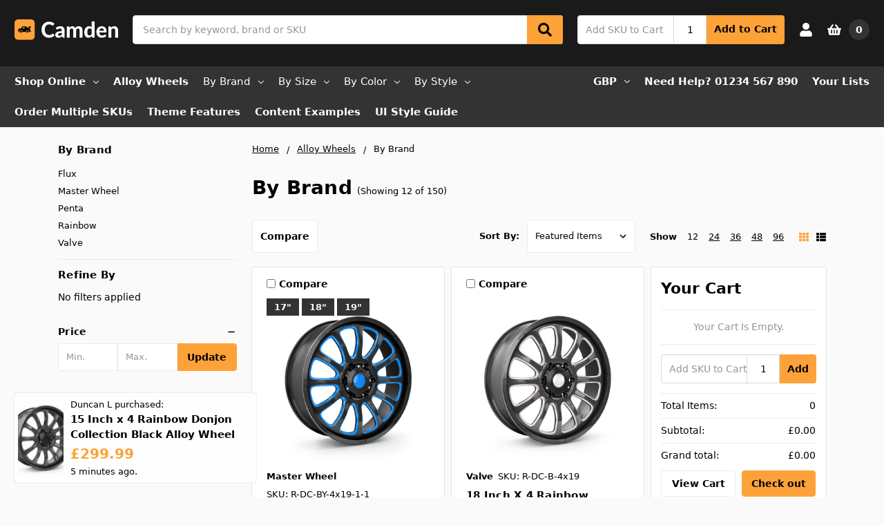

--- FILE ---
content_type: text/html; charset=UTF-8
request_url: https://camden-b2b-bright-demo.mybigcommerce.com/alloy-wheels/by-brand/?setCurrencyId=1
body_size: 19084
content:

    
    








<!DOCTYPE html>
<html class="no-js" lang="en">
    <head>
        <!--
             _     _                                     _                    __   _           _                     _ 
            | |   | |                                   | |                  / _| | |         (_)                   | |
            | |_  | |__     ___   _ __ ___     ___      | |__    _   _      | |_  | |   __ _   _   _ __        ___  | |
            | __| | '_ \   / _ \ | '_ ` _ \   / _ \     | '_ \  | | | |     |  _| | |  / _` | | | | '__|      / __| | |
            | |_  | | | | |  __/ | | | | | | |  __/     | |_) | | |_| |     | |   | | | (_| | | | | |     _  | (__  | |
            \__|  |_| |_|  \___| |_| |_| |_|  \___|     |_.__/   \__, |     |_|   |_|  \__,_| |_| |_|    (_)  \___| |_|
                                                                  __/ |                                                
                                                                 |___/                                                 
        -->
        <title>Alloy Wheels - By Brand - Camden Catalog</title>
        <link rel="dns-prefetch preconnect" href="https://cdn11.bigcommerce.com/s-z71jarz89u" crossorigin>
        <link rel='canonical' href='https://camden-b2b-bright-demo.mybigcommerce.com/alloy-wheels/by-brand/' /><meta name='platform' content='bigcommerce.stencil' />
        
                <link rel="next" href="https://camden-b2b-bright-demo.mybigcommerce.com/alloy-wheels/by-brand/?setCurrencyId=1&amp;page=2">


        <link href="https://cdn11.bigcommerce.com/r-eb1acd4712f55bb9342ee2ea8f1960d99c4d142b/img/bc_favicon.ico" rel="shortcut icon">
        <meta name="viewport" content="width=device-width, initial-scale=1, maximum-scale=1">
        <meta name="ft-name" content="Camden Catalog">
        <meta name="ft-version" content="1.13.1">
        

        <script nonce="">
            // Change document class from no-js to js so we can detect this in css
            document.documentElement.className = document.documentElement.className.replace('no-js', 'js');
        </script>
        <script nonce="">
            window.lazySizesConfig = window.lazySizesConfig || {};
            window.lazySizesConfig.loadMode = 1;
        </script>
        <script nonce="" async src="https://cdn11.bigcommerce.com/s-z71jarz89u/stencil/38905550-ee22-013d-d81b-42d6f27110fd/dist/theme-bundle.head_async.js"></script>
        
        <link data-stencil-stylesheet href="https://cdn11.bigcommerce.com/s-z71jarz89u/stencil/38905550-ee22-013d-d81b-42d6f27110fd/css/theme-daa2f470-4845-013e-0140-4635e18720c9.css" rel="stylesheet">


        <!-- Start Tracking Code for analytics_siteverification -->

<meta name="robots" content="noindex">

<!-- End Tracking Code for analytics_siteverification -->


<script type="text/javascript">
var BCData = {};
</script>

<script nonce="">
(function () {
    var xmlHttp = new XMLHttpRequest();

    xmlHttp.open('POST', 'https://bes.gcp.data.bigcommerce.com/nobot');
    xmlHttp.setRequestHeader('Content-Type', 'application/json');
    xmlHttp.send('{"store_id":"1000462128","timezone_offset":"0.0","timestamp":"2026-01-22T19:17:37.11593500Z","visit_id":"2ea02ee5-9a15-4c8e-b53a-ca5ed5dd78e2","channel_id":1}');
})();
</script>

        

        
        
        
        
        
        
        
        
        
        
        
        
        
        
        
        
        
        <!-- snippet location htmlhead -->
    </head>
    <body>
        <!-- snippet location header -->
        <svg data-src="https://cdn11.bigcommerce.com/s-z71jarz89u/stencil/38905550-ee22-013d-d81b-42d6f27110fd/img/icon-sprite.svg" class="icons-svg-sprite"></svg>

        <div data-content-region="above_header_banner--global"></div>
<div data-content-region="above_header_banner"></div>
<div data-content-region="above_header--global"></div>
<div data-content-region="above_header"></div>
<header class="header  header--gift-certificate-disabled      header--logo-image header--nav-simple--enclosed header--width-full" role="banner">
  <div class="header__inner">
    <a href="#" class="mobileMenu-toggle " data-mobile-menu-toggle="menu">
        <span class="mobileMenu-toggleIcon">Toggle menu</span>
    </a>

    <div class="header-logo  header-logo--image   header-logo--center   ">
        <a href="https://camden-b2b-bright-demo.mybigcommerce.com/" >
      <span class="header-logo-svg-container">
          <img class="header-logo-image svg-logo" data-sizes="auto" src="https://cdn11.bigcommerce.com/s-z71jarz89u/content/img/CamdenCatalog.svg" alt="Camden" title="Camden" width="150" height="60">
      </span>
</a>
    </div>

    <div class="search-utils ">
        <div class="search " id="quickSearch" aria-hidden="true" tabindex="-1" data-prevent-quick-search-close>
                    <!-- snippet location forms_search -->
<form class="form" action="/search.php">
    <fieldset class="form-fieldset">
        <div class="form-field quickSearchInput">
            <label class="is-srOnly" for="search_query">Search</label>
            <input class="form-input" data-search-quick name="search_query" id="search_query" data-error-message="Search field cannot be empty." placeholder="Search by keyword, brand or SKU" autocomplete="off" autocorrect="off">
            <a class="modal-close" aria-label="Close" data-drop-down-close role="button">
                <svg><use xlink:href="#icon-close"></use></svg>
            </a>
            <button type="submit" class="search-button" type="submit">
                <div class="search-button-icon">
                    <svg>
                        <use xlink:href="#icon-search"></use>
                    </svg>
                </div>
            </button>
        </div>
    </fieldset>
</form>
<section class="quickSearchResults" data-bind="html: results"></section>
        </div>

                

<div class="sku-add sku-add--sku">
  <form
    class="form js-quick-add"
    action="/cart.php"
    method="post"
    enctype="multipart/form-data"
    data-error="Please complete the SKU and quantity fields"
  >
    <div class="add-sku-item"></div>
    <fieldset class="form-fieldset">
      <div class="form-field">
        <div class="form-input-wrap">
          <input
            class="form-input form-input--sku-num"
            name="sku"
            type="text"
            placeholder="Add SKU to Cart"
            data-sku
            autocorrect="off"
          />
          <input
            class="form-input form-input--sku-qty"
            name="qty"
            type="tel"
            value="1"
            min="1"
            data-qty
            autocomplete="off"
          />
        </div>
        <span class="quick-add-result"></span>
        <button type="submit" class="search-button" type="submit">
          Add to Cart
        </button>
      </div>
    </fieldset>
  </form>
</div>
    </div>

    <nav class="navUser sticky">
    <ul class="navUser-section navUser-section--alt">


        <li class="navUser-item navUser-item--account">
            <a class="navUser-action " href="/account.php" ><span class="top-utilities-icon"><svg><use xlink:href="#icon-user"></use></svg></span><span class="navUser-text"> Account</span> </a>
        </li>

        <li class="navUser-item navUser-item--cart">
    <a
        class="navUser-action"
        data-cart-preview
        data-dropdown="cart-preview-dropdown"
        data-options="align:right"
        href="/cart.php">
        <span class="navUser-item-cartLabel"><span class="top-utilities-icon"><svg><use xlink:href="#icon-shopping-basket"></use></svg></span><span class="cartLabel"></span></span> <span class="countPill countPill--positive cart-quantity">0</span>
    </a>

    <div class="dropdown-menu" id="cart-preview-dropdown" data-dropdown-content aria-autoclose="false" aria-hidden="true">
        <div class="side-cart side-cart-container">
            <div class="side-cart-title">Your Cart</div>
            <div class="side-cart-content"></div>
            <div class="side-cart-details"></div>
            <div class="side-cart-actions"></div>
        </div>
    </div>
</li>
    </ul>
</nav>

  </div>
  <div class="header__bottom-nav ">
    <div class="header__bottom-nav-inner">
      <div class="navPages-container " id="menu" data-menu>
          <nav class="navPages " data-options="">
    <ul class="navPages-list navPages-list-depth-max simple--enclosed">
                <li class="navPages-item">
                    <a class="navPages-action  has-subMenu is-root" href="" data-collapsible="navPages-viewAll" id="enclosedTrigger">
                        Shop Online <i class="icon navPages-action-moreIcon" aria-hidden="true"><svg><use xlink:href="#icon-chevron-down" /></svg></i>
                    </a>
                    <div class="navPage-subMenu navPage-subMenu-horizontal navPage-subMenu--simple--enclosed enclosed-target" id="navPages-viewAll" aria-hidden="true" tabindex="-1">
                        <ul class="navPage-subMenu-list">
                                    <li class="navPage-subMenu-item-child">
                                            <a class="navPage-subMenu-action navPages-action has-subMenu" href="https://camden-b2b-bright-demo.mybigcommerce.com/alloy-wheels/" data-collapsible="navPages-25">
                                                Alloy Wheels <i class="icon navPages-action-moreIcon" aria-hidden="true"><svg><use xlink:href="#icon-chevron-down" /></svg></i>
                                            </a>

                                                <div class="navPage-subMenu navPage-subMenu-horizontal navPage-subMenu--simple--enclosed" id="navPages-25" aria-hidden="true" tabindex="-1">
    <ul class="navPage-subMenu-list">
            <li class="navPage-subMenu-item-parent">
                <a class="navPage-subMenu-action navPages-action" href="https://camden-b2b-bright-demo.mybigcommerce.com/alloy-wheels/">All Alloy Wheels</a>
            </li>
            <li class="navPage-subMenu-item-child">
                        <a class="navPage-subMenu-action navPages-action has-subMenu" href="https://camden-b2b-bright-demo.mybigcommerce.com/alloy-wheels/by-brand/" data-collapsible="navPages-28">
                            By Brand <i class="icon navPages-action-moreIcon" aria-hidden="true"><svg><use xlink:href="#icon-chevron-down" /></svg></i>
                        </a>
                        <div class="navPage-subMenu navPage-subMenu-horizontal navPage-subMenu--simple--enclosed" id="navPages-28" aria-hidden="true" tabindex="-1">
    <ul class="navPage-subMenu-list">
            <li class="navPage-subMenu-item-parent">
                <a class="navPage-subMenu-action navPages-action" href="https://camden-b2b-bright-demo.mybigcommerce.com/alloy-wheels/by-brand/">All By Brand</a>
            </li>
            <li class="navPage-subMenu-item-child">
                    <a class="navPage-subMenu-action navPages-action navPages-action-depth-max" href="https://camden-b2b-bright-demo.mybigcommerce.com/alloy-wheels/by-brand/flux/">Flux</a>
            </li>
            <li class="navPage-subMenu-item-child">
                    <a class="navPage-subMenu-action navPages-action navPages-action-depth-max" href="https://camden-b2b-bright-demo.mybigcommerce.com/alloy-wheels/by-brand/master-wheel/">Master Wheel</a>
            </li>
            <li class="navPage-subMenu-item-child">
                    <a class="navPage-subMenu-action navPages-action navPages-action-depth-max" href="https://camden-b2b-bright-demo.mybigcommerce.com/alloy-wheels/by-brand/penta/">Penta</a>
            </li>
            <li class="navPage-subMenu-item-child">
                    <a class="navPage-subMenu-action navPages-action navPages-action-depth-max" href="https://camden-b2b-bright-demo.mybigcommerce.com/alloy-wheels/by-brand/rainbow/">Rainbow</a>
            </li>
            <li class="navPage-subMenu-item-child">
                    <a class="navPage-subMenu-action navPages-action navPages-action-depth-max" href="https://camden-b2b-bright-demo.mybigcommerce.com/alloy-wheels/by-brand/valve/">Valve</a>
            </li>
    </ul>
</div>
            </li>
            <li class="navPage-subMenu-item-child">
                        <a class="navPage-subMenu-action navPages-action has-subMenu" href="https://camden-b2b-bright-demo.mybigcommerce.com/alloy-wheels/by-size/" data-collapsible="navPages-29">
                            By Size <i class="icon navPages-action-moreIcon" aria-hidden="true"><svg><use xlink:href="#icon-chevron-down" /></svg></i>
                        </a>
                        <div class="navPage-subMenu navPage-subMenu-horizontal navPage-subMenu--simple--enclosed" id="navPages-29" aria-hidden="true" tabindex="-1">
    <ul class="navPage-subMenu-list">
            <li class="navPage-subMenu-item-parent">
                <a class="navPage-subMenu-action navPages-action" href="https://camden-b2b-bright-demo.mybigcommerce.com/alloy-wheels/by-size/">All By Size</a>
            </li>
            <li class="navPage-subMenu-item-child">
                    <a class="navPage-subMenu-action navPages-action navPages-action-depth-max" href="https://camden-b2b-bright-demo.mybigcommerce.com/alloy-wheels/by-size/14-inch/">14 Inch</a>
            </li>
            <li class="navPage-subMenu-item-child">
                    <a class="navPage-subMenu-action navPages-action navPages-action-depth-max" href="https://camden-b2b-bright-demo.mybigcommerce.com/alloy-wheels/by-size/15-inch/">15 Inch</a>
            </li>
            <li class="navPage-subMenu-item-child">
                    <a class="navPage-subMenu-action navPages-action navPages-action-depth-max" href="https://camden-b2b-bright-demo.mybigcommerce.com/alloy-wheels/by-size/16-inch/">16 Inch</a>
            </li>
            <li class="navPage-subMenu-item-child">
                    <a class="navPage-subMenu-action navPages-action navPages-action-depth-max" href="https://camden-b2b-bright-demo.mybigcommerce.com/alloy-wheels/by-size/17-inch/">17 Inch</a>
            </li>
            <li class="navPage-subMenu-item-child">
                    <a class="navPage-subMenu-action navPages-action navPages-action-depth-max" href="https://camden-b2b-bright-demo.mybigcommerce.com/alloy-wheels/by-size/18-inch/">18 Inch</a>
            </li>
    </ul>
</div>
            </li>
            <li class="navPage-subMenu-item-child">
                        <a class="navPage-subMenu-action navPages-action has-subMenu" href="https://camden-b2b-bright-demo.mybigcommerce.com/alloy-wheels/by-color/" data-collapsible="navPages-30">
                            By Color <i class="icon navPages-action-moreIcon" aria-hidden="true"><svg><use xlink:href="#icon-chevron-down" /></svg></i>
                        </a>
                        <div class="navPage-subMenu navPage-subMenu-horizontal navPage-subMenu--simple--enclosed" id="navPages-30" aria-hidden="true" tabindex="-1">
    <ul class="navPage-subMenu-list">
            <li class="navPage-subMenu-item-parent">
                <a class="navPage-subMenu-action navPages-action" href="https://camden-b2b-bright-demo.mybigcommerce.com/alloy-wheels/by-color/">All By Color</a>
            </li>
            <li class="navPage-subMenu-item-child">
                    <a class="navPage-subMenu-action navPages-action navPages-action-depth-max" href="https://camden-b2b-bright-demo.mybigcommerce.com/alloy-wheels/by-color/black/">Black</a>
            </li>
            <li class="navPage-subMenu-item-child">
                    <a class="navPage-subMenu-action navPages-action navPages-action-depth-max" href="https://camden-b2b-bright-demo.mybigcommerce.com/alloy-wheels/by-color/chrome/">Chrome</a>
            </li>
            <li class="navPage-subMenu-item-child">
                    <a class="navPage-subMenu-action navPages-action navPages-action-depth-max" href="https://camden-b2b-bright-demo.mybigcommerce.com/alloy-wheels/by-color/gold/">Gold</a>
            </li>
            <li class="navPage-subMenu-item-child">
                    <a class="navPage-subMenu-action navPages-action navPages-action-depth-max" href="https://camden-b2b-bright-demo.mybigcommerce.com/alloy-wheels/by-color/silver/">Silver</a>
            </li>
            <li class="navPage-subMenu-item-child">
                    <a class="navPage-subMenu-action navPages-action navPages-action-depth-max" href="https://camden-b2b-bright-demo.mybigcommerce.com/alloy-wheels/by-color/white/">White</a>
            </li>
    </ul>
</div>
            </li>
            <li class="navPage-subMenu-item-child">
                        <a class="navPage-subMenu-action navPages-action has-subMenu" href="https://camden-b2b-bright-demo.mybigcommerce.com/alloy-wheels/by-style/" data-collapsible="navPages-31">
                            By Style <i class="icon navPages-action-moreIcon" aria-hidden="true"><svg><use xlink:href="#icon-chevron-down" /></svg></i>
                        </a>
                        <div class="navPage-subMenu navPage-subMenu-horizontal navPage-subMenu--simple--enclosed" id="navPages-31" aria-hidden="true" tabindex="-1">
    <ul class="navPage-subMenu-list">
            <li class="navPage-subMenu-item-parent">
                <a class="navPage-subMenu-action navPages-action" href="https://camden-b2b-bright-demo.mybigcommerce.com/alloy-wheels/by-style/">All By Style</a>
            </li>
            <li class="navPage-subMenu-item-child">
                    <a class="navPage-subMenu-action navPages-action navPages-action-depth-max" href="https://camden-b2b-bright-demo.mybigcommerce.com/alloy-wheels/by-style/5-spoke/">5 Spoke</a>
            </li>
            <li class="navPage-subMenu-item-child">
                    <a class="navPage-subMenu-action navPages-action navPages-action-depth-max" href="https://camden-b2b-bright-demo.mybigcommerce.com/alloy-wheels/by-style/6-spoke/">6 Spoke</a>
            </li>
            <li class="navPage-subMenu-item-child">
                    <a class="navPage-subMenu-action navPages-action navPages-action-depth-max" href="https://camden-b2b-bright-demo.mybigcommerce.com/alloy-wheels/by-style/3-spoke/">7 Spoke</a>
            </li>
    </ul>
</div>
            </li>
    </ul>
</div>
                                    </li>
                                    <li class="navPage-subMenu-item-child">
                                            <a class="navPage-subMenu-action navPages-action has-subMenu" href="https://camden-b2b-bright-demo.mybigcommerce.com/tires/" data-collapsible="navPages-26">
                                                Tires <i class="icon navPages-action-moreIcon" aria-hidden="true"><svg><use xlink:href="#icon-chevron-down" /></svg></i>
                                            </a>

                                                <div class="navPage-subMenu navPage-subMenu-horizontal navPage-subMenu--simple--enclosed" id="navPages-26" aria-hidden="true" tabindex="-1">
    <ul class="navPage-subMenu-list">
            <li class="navPage-subMenu-item-parent">
                <a class="navPage-subMenu-action navPages-action" href="https://camden-b2b-bright-demo.mybigcommerce.com/tires/">All Tires</a>
            </li>
            <li class="navPage-subMenu-item-child">
                        <a class="navPage-subMenu-action navPages-action has-subMenu" href="https://camden-b2b-bright-demo.mybigcommerce.com/tires/by-brand/" data-collapsible="navPages-70">
                            By Brand <i class="icon navPages-action-moreIcon" aria-hidden="true"><svg><use xlink:href="#icon-chevron-down" /></svg></i>
                        </a>
                        <div class="navPage-subMenu navPage-subMenu-horizontal navPage-subMenu--simple--enclosed" id="navPages-70" aria-hidden="true" tabindex="-1">
    <ul class="navPage-subMenu-list">
            <li class="navPage-subMenu-item-parent">
                <a class="navPage-subMenu-action navPages-action" href="https://camden-b2b-bright-demo.mybigcommerce.com/tires/by-brand/">All By Brand</a>
            </li>
            <li class="navPage-subMenu-item-child">
                    <a class="navPage-subMenu-action navPages-action navPages-action-depth-max" href="https://camden-b2b-bright-demo.mybigcommerce.com/tires/by-brand/flux/">Flux</a>
            </li>
            <li class="navPage-subMenu-item-child">
                    <a class="navPage-subMenu-action navPages-action navPages-action-depth-max" href="https://camden-b2b-bright-demo.mybigcommerce.com/tires/by-brand/master-wheel/">Master Wheel</a>
            </li>
    </ul>
</div>
            </li>
            <li class="navPage-subMenu-item-child">
                        <a class="navPage-subMenu-action navPages-action has-subMenu" href="https://camden-b2b-bright-demo.mybigcommerce.com/tires/by-size/" data-collapsible="navPages-71">
                            By Size <i class="icon navPages-action-moreIcon" aria-hidden="true"><svg><use xlink:href="#icon-chevron-down" /></svg></i>
                        </a>
                        <div class="navPage-subMenu navPage-subMenu-horizontal navPage-subMenu--simple--enclosed" id="navPages-71" aria-hidden="true" tabindex="-1">
    <ul class="navPage-subMenu-list">
            <li class="navPage-subMenu-item-parent">
                <a class="navPage-subMenu-action navPages-action" href="https://camden-b2b-bright-demo.mybigcommerce.com/tires/by-size/">All By Size</a>
            </li>
            <li class="navPage-subMenu-item-child">
                    <a class="navPage-subMenu-action navPages-action navPages-action-depth-max" href="https://camden-b2b-bright-demo.mybigcommerce.com/tires/by-size/15-inch/">15 Inch</a>
            </li>
            <li class="navPage-subMenu-item-child">
                    <a class="navPage-subMenu-action navPages-action navPages-action-depth-max" href="https://camden-b2b-bright-demo.mybigcommerce.com/tires/by-size/16-inch/">16 Inch</a>
            </li>
            <li class="navPage-subMenu-item-child">
                    <a class="navPage-subMenu-action navPages-action navPages-action-depth-max" href="https://camden-b2b-bright-demo.mybigcommerce.com/tires/by-size/17-inch/">17 Inch</a>
            </li>
            <li class="navPage-subMenu-item-child">
                    <a class="navPage-subMenu-action navPages-action navPages-action-depth-max" href="https://camden-b2b-bright-demo.mybigcommerce.com/tires/by-size/18-inch/">18 Inch</a>
            </li>
    </ul>
</div>
            </li>
    </ul>
</div>
                                    </li>
                                    <li class="navPage-subMenu-item-child">
                                            <a class="navPage-subMenu-action navPages-action-depth-max navPages-action" href="https://camden-b2b-bright-demo.mybigcommerce.com/wheel-and-tire-packages/">Wheel and Tire Packages</a>
                                    </li>
                        </ul>
                    </div>
                </li>
                        <li class="navPages-item">
                            <a class="navPages-action" href="https://camden-b2b-bright-demo.mybigcommerce.com/alloy-wheels/">Alloy Wheels</a>
                        </li>
                                <li class="navPages-item navPages-contextual">
                                            <a class="navPages-action navPages-action-depth-max has-subMenu is-root" href="https://camden-b2b-bright-demo.mybigcommerce.com/alloy-wheels/by-brand/" data-collapsible="navPages-contextual-28">
            By Brand <i class="icon navPages-action-moreIcon" aria-hidden="true"><svg><use xlink:href="#icon-chevron-down" /></svg></i>
        </a>
    <div class="navPage-subMenu navPage-subMenu-horizontal" id="navPages-contextual-28" aria-hidden="true" tabindex="-1">
    <ul class="navPage-subMenu-list">
            <li class="navPage-subMenu-item-parent">
                <a class="navPage-subMenu-action navPages-action" href="https://camden-b2b-bright-demo.mybigcommerce.com/alloy-wheels/by-brand/">All By Brand</a>
            </li>
            <li class="navPage-subMenu-item-child">
                    <a class="navPage-subMenu-action navPages-action navPages-action-depth-max" href="https://camden-b2b-bright-demo.mybigcommerce.com/alloy-wheels/by-brand/flux/">Flux</a>
            </li>
            <li class="navPage-subMenu-item-child">
                    <a class="navPage-subMenu-action navPages-action navPages-action-depth-max" href="https://camden-b2b-bright-demo.mybigcommerce.com/alloy-wheels/by-brand/master-wheel/">Master Wheel</a>
            </li>
            <li class="navPage-subMenu-item-child">
                    <a class="navPage-subMenu-action navPages-action navPages-action-depth-max" href="https://camden-b2b-bright-demo.mybigcommerce.com/alloy-wheels/by-brand/penta/">Penta</a>
            </li>
            <li class="navPage-subMenu-item-child">
                    <a class="navPage-subMenu-action navPages-action navPages-action-depth-max" href="https://camden-b2b-bright-demo.mybigcommerce.com/alloy-wheels/by-brand/rainbow/">Rainbow</a>
            </li>
            <li class="navPage-subMenu-item-child">
                    <a class="navPage-subMenu-action navPages-action navPages-action-depth-max" href="https://camden-b2b-bright-demo.mybigcommerce.com/alloy-wheels/by-brand/valve/">Valve</a>
            </li>
    </ul>
</div>
                                </li>
                                <li class="navPages-item navPages-contextual">
                                            <a class="navPages-action navPages-action-depth-max has-subMenu is-root" href="https://camden-b2b-bright-demo.mybigcommerce.com/alloy-wheels/by-size/" data-collapsible="navPages-contextual-29">
            By Size <i class="icon navPages-action-moreIcon" aria-hidden="true"><svg><use xlink:href="#icon-chevron-down" /></svg></i>
        </a>
    <div class="navPage-subMenu navPage-subMenu-horizontal" id="navPages-contextual-29" aria-hidden="true" tabindex="-1">
    <ul class="navPage-subMenu-list">
            <li class="navPage-subMenu-item-parent">
                <a class="navPage-subMenu-action navPages-action" href="https://camden-b2b-bright-demo.mybigcommerce.com/alloy-wheels/by-size/">All By Size</a>
            </li>
            <li class="navPage-subMenu-item-child">
                    <a class="navPage-subMenu-action navPages-action navPages-action-depth-max" href="https://camden-b2b-bright-demo.mybigcommerce.com/alloy-wheels/by-size/14-inch/">14 Inch</a>
            </li>
            <li class="navPage-subMenu-item-child">
                    <a class="navPage-subMenu-action navPages-action navPages-action-depth-max" href="https://camden-b2b-bright-demo.mybigcommerce.com/alloy-wheels/by-size/15-inch/">15 Inch</a>
            </li>
            <li class="navPage-subMenu-item-child">
                    <a class="navPage-subMenu-action navPages-action navPages-action-depth-max" href="https://camden-b2b-bright-demo.mybigcommerce.com/alloy-wheels/by-size/16-inch/">16 Inch</a>
            </li>
            <li class="navPage-subMenu-item-child">
                    <a class="navPage-subMenu-action navPages-action navPages-action-depth-max" href="https://camden-b2b-bright-demo.mybigcommerce.com/alloy-wheels/by-size/17-inch/">17 Inch</a>
            </li>
            <li class="navPage-subMenu-item-child">
                    <a class="navPage-subMenu-action navPages-action navPages-action-depth-max" href="https://camden-b2b-bright-demo.mybigcommerce.com/alloy-wheels/by-size/18-inch/">18 Inch</a>
            </li>
    </ul>
</div>
                                </li>
                                <li class="navPages-item navPages-contextual">
                                            <a class="navPages-action navPages-action-depth-max has-subMenu is-root" href="https://camden-b2b-bright-demo.mybigcommerce.com/alloy-wheels/by-color/" data-collapsible="navPages-contextual-30">
            By Color <i class="icon navPages-action-moreIcon" aria-hidden="true"><svg><use xlink:href="#icon-chevron-down" /></svg></i>
        </a>
    <div class="navPage-subMenu navPage-subMenu-horizontal" id="navPages-contextual-30" aria-hidden="true" tabindex="-1">
    <ul class="navPage-subMenu-list">
            <li class="navPage-subMenu-item-parent">
                <a class="navPage-subMenu-action navPages-action" href="https://camden-b2b-bright-demo.mybigcommerce.com/alloy-wheels/by-color/">All By Color</a>
            </li>
            <li class="navPage-subMenu-item-child">
                    <a class="navPage-subMenu-action navPages-action navPages-action-depth-max" href="https://camden-b2b-bright-demo.mybigcommerce.com/alloy-wheels/by-color/black/">Black</a>
            </li>
            <li class="navPage-subMenu-item-child">
                    <a class="navPage-subMenu-action navPages-action navPages-action-depth-max" href="https://camden-b2b-bright-demo.mybigcommerce.com/alloy-wheels/by-color/chrome/">Chrome</a>
            </li>
            <li class="navPage-subMenu-item-child">
                    <a class="navPage-subMenu-action navPages-action navPages-action-depth-max" href="https://camden-b2b-bright-demo.mybigcommerce.com/alloy-wheels/by-color/gold/">Gold</a>
            </li>
            <li class="navPage-subMenu-item-child">
                    <a class="navPage-subMenu-action navPages-action navPages-action-depth-max" href="https://camden-b2b-bright-demo.mybigcommerce.com/alloy-wheels/by-color/silver/">Silver</a>
            </li>
            <li class="navPage-subMenu-item-child">
                    <a class="navPage-subMenu-action navPages-action navPages-action-depth-max" href="https://camden-b2b-bright-demo.mybigcommerce.com/alloy-wheels/by-color/white/">White</a>
            </li>
    </ul>
</div>
                                </li>
                                <li class="navPages-item navPages-contextual">
                                            <a class="navPages-action navPages-action-depth-max has-subMenu is-root" href="https://camden-b2b-bright-demo.mybigcommerce.com/alloy-wheels/by-style/" data-collapsible="navPages-contextual-31">
            By Style <i class="icon navPages-action-moreIcon" aria-hidden="true"><svg><use xlink:href="#icon-chevron-down" /></svg></i>
        </a>
    <div class="navPage-subMenu navPage-subMenu-horizontal" id="navPages-contextual-31" aria-hidden="true" tabindex="-1">
    <ul class="navPage-subMenu-list">
            <li class="navPage-subMenu-item-parent">
                <a class="navPage-subMenu-action navPages-action" href="https://camden-b2b-bright-demo.mybigcommerce.com/alloy-wheels/by-style/">All By Style</a>
            </li>
            <li class="navPage-subMenu-item-child">
                    <a class="navPage-subMenu-action navPages-action navPages-action-depth-max" href="https://camden-b2b-bright-demo.mybigcommerce.com/alloy-wheels/by-style/5-spoke/">5 Spoke</a>
            </li>
            <li class="navPage-subMenu-item-child">
                    <a class="navPage-subMenu-action navPages-action navPages-action-depth-max" href="https://camden-b2b-bright-demo.mybigcommerce.com/alloy-wheels/by-style/6-spoke/">6 Spoke</a>
            </li>
            <li class="navPage-subMenu-item-child">
                    <a class="navPage-subMenu-action navPages-action navPages-action-depth-max" href="https://camden-b2b-bright-demo.mybigcommerce.com/alloy-wheels/by-style/3-spoke/">7 Spoke</a>
            </li>
    </ul>
</div>
                                </li>
                 <li class="navPages-item navPages-item-page">
                     <a class="navPages-action" href="/add-multiple-skus/">Order Multiple SKUs</a>
                 </li>
                 <li class="navPages-item navPages-item-page">
                     <a class="navPages-action" href="https://camden-b2b-bright-demo.mybigcommerce.com/theme-features/">Theme Features</a>
                 </li>
                 <li class="navPages-item navPages-item-page">
                     <a class="navPages-action" href="https://camden-b2b-bright-demo.mybigcommerce.com/content-examples/">Content Examples</a>
                 </li>
                 <li class="navPages-item navPages-item-page">
                     <a class="navPages-action" href="https://camden-b2b-bright-demo.mybigcommerce.com/ui-style-guide/">UI Style Guide</a>
                 </li>
    </ul>
    <ul class="navPages-list navPages-list--user">
            <li class="navPages-item">
                <a class="navPages-action has-subMenu" href="#" data-collapsible="navPages-currency" aria-controls="navPages-currency" aria-expanded="false">
                    <span class="navPages-action__icon"><img src="https://cdn11.bigcommerce.com/s-z71jarz89u/lib/flags/gb.gif" border="0" alt="" role="presentation" /></span>
                    GBP
                </a>
                <div class="navPage-subMenu" id="navPages-currency" aria-hidden="true" tabindex="-1">
                    <ul class="navPage-subMenu-list">
                            <li class="navPage-subMenu-item currency-menu-item">
                                <img src="https://cdn11.bigcommerce.com/s-z71jarz89u/lib/flags/gb.gif" border="0" alt="" role="presentation" />
                                <a class="navPage-subMenu-action navPages-action" href="https://camden-b2b-bright-demo.mybigcommerce.com/alloy-wheels/by-brand/?setCurrencyId=1">
                                        <strong>British Pounds</strong>
                                </a>
                            </li>
                            <li class="navPage-subMenu-item currency-menu-item">
                                <img src="https://cdn11.bigcommerce.com/s-z71jarz89u/lib/flags/us.gif" border="0" alt="" role="presentation" />
                                <a class="navPage-subMenu-action navPages-action" href="https://camden-b2b-bright-demo.mybigcommerce.com/alloy-wheels/by-brand/?setCurrencyId=2">
                                        USD
                                </a>
                            </li>
                    </ul>
                </div>
            </li>
            <li class="navPages-item">
                <a class="navPages-action" href="/login.php">Account</a>
            </li>
    </ul>
</nav>
      </div>
      <nav class="navUser sticky">
    <ul class="navUser-section">
            <li class="navUser-item">
        <a class="navUser-action has-dropdown" href="#" data-dropdown="currencySelection" aria-controls="currencySelection" aria-expanded="false">
            GBP <i class="icon" aria-hidden="true"><svg><use xlink:href="#icon-chevron-down" /></svg></i>
        </a>
        <ul class="dropdown-menu dropdown-menu--arrow-right" id="currencySelection" data-dropdown-content aria-hidden="true" tabindex="-1">
            <li class="dropdown-menu-item currency-menu-item">
                <img src="https://cdn11.bigcommerce.com/s-z71jarz89u/lib/flags/gb.gif" border="0" alt="" role="presentation" />
                <a href="https://camden-b2b-bright-demo.mybigcommerce.com/alloy-wheels/by-brand/?setCurrencyId=1">
                    <strong>British Pounds</strong>
                </a>
            </li>
            <li class="dropdown-menu-item currency-menu-item">
                <img src="https://cdn11.bigcommerce.com/s-z71jarz89u/lib/flags/us.gif" border="0" alt="" role="presentation" />
                <a href="https://camden-b2b-bright-demo.mybigcommerce.com/alloy-wheels/by-brand/?setCurrencyId=2">
                    USD
                </a>
            </li>
        </ul>
    </li>
            <li class="navUser-item">
                <a class="navUser-action" href="tel:01234 567 890">Need Help? 01234 567 890</a>
            </li>
            <li class="navUser-item">
                <a class="navUser-action has-dropdown" href="/wishlist.php">Your Lists </a>
            </li>
    </ul>
</nav>
    </div>
  </div>

</header>
<div data-content-region="below_header--global"></div>
<div data-content-region="below_header"></div>
<div data-content-region="header_bottom"></div>
                <div class="body " data-currency-code="GBP">
     
    <div class="container category category--grid">
        
<ul class="breadcrumbs breadcrumbs--mobile-show">
        <li class="breadcrumb ">
                <a href="https://camden-b2b-bright-demo.mybigcommerce.com/" class="breadcrumb-label"><span>Home</span></a>
        </li>
        <li class="breadcrumb ">
                <a href="https://camden-b2b-bright-demo.mybigcommerce.com/alloy-wheels/" class="breadcrumb-label"><span>Alloy Wheels</span></a>
        </li>
        <li class="breadcrumb is-active">
                <span class="breadcrumb-label">By Brand</span>
        </li>
</ul>
<script type="application/ld+json">
    {
        "@context": "https://schema.org",
        "@type": "BreadcrumbList",
        "itemListElement":
        [
            {
                "@type": "ListItem",
                "position": 1,
                "item": {
                    "@id": "https://camden-b2b-bright-demo.mybigcommerce.com/",
                    "name": "Home"
                }
            },
            {
                "@type": "ListItem",
                "position": 2,
                "item": {
                    "@id": "https://camden-b2b-bright-demo.mybigcommerce.com/alloy-wheels/",
                    "name": "Alloy Wheels"
                }
            },
            {
                "@type": "ListItem",
                "position": 3,
                "item": {
                    "@id": "https://camden-b2b-bright-demo.mybigcommerce.com/alloy-wheels/by-brand/",
                    "name": "By Brand"
                }
            }
        ]
    }
</script>

<div class="category__header" id="headerTitleContainer">

  <h1 class="category__title">By Brand</h1>
    <span class="category__title-count">
            (Showing 12 of 150)
    </span>
</div>

<!-- snippet location categories -->

<div class="page-sidebar" id="faceted-search-container">
    <nav>
                <div class="sidebarBlock">
                    <h5 class="sidebarBlock-heading">By Brand</h5>
                    <ul class="navList">
                            <li class="navList-item">
                                <a class="navList-action" href="https://camden-b2b-bright-demo.mybigcommerce.com/alloy-wheels/by-brand/flux/" alt="Flux" title="Flux">Flux</a>
                            </li>
                            <li class="navList-item">
                                <a class="navList-action" href="https://camden-b2b-bright-demo.mybigcommerce.com/alloy-wheels/by-brand/master-wheel/" alt="Master Wheel" title="Master Wheel">Master Wheel</a>
                            </li>
                            <li class="navList-item">
                                <a class="navList-action" href="https://camden-b2b-bright-demo.mybigcommerce.com/alloy-wheels/by-brand/penta/" alt="Penta" title="Penta">Penta</a>
                            </li>
                            <li class="navList-item">
                                <a class="navList-action" href="https://camden-b2b-bright-demo.mybigcommerce.com/alloy-wheels/by-brand/rainbow/" alt="Rainbow" title="Rainbow">Rainbow</a>
                            </li>
                            <li class="navList-item">
                                <a class="navList-action" href="https://camden-b2b-bright-demo.mybigcommerce.com/alloy-wheels/by-brand/valve/" alt="Valve" title="Valve">Valve</a>
                            </li>
                    </ul>
                </div>

      <div id="facetedSearch" class="facetedSearch sidebarBlock">
    <div class="facetedSearch-refineFilters sidebarBlock">
    <h5 class="sidebarBlock-heading">
        Refine by
    </h5>

        No filters applied

</div>

    <a href="#facetedSearch-navList" role="button" class="facetedSearch-toggle toggleLink" data-collapsible>
        <div class="facetedSearch-toggle-icon">
            <svg>
                <use xlink:href="#icon-filter"></use>
            </svg>
        </div>
        <span class="facetedSearch-toggle-text">Filters</span>
    </a>

        <div
            id="facetedSearch-navList"
            class="facetedSearch-navList blocker-container">
            <div class="accordion accordion--navList">
                        
                        <div class="accordion-block">
  <div
    class="accordion-navigation toggleLink  is-open "
    role="button"
    data-collapsible="#facetedSearch-content--price"
  >
    <h5 class="accordion-title">Price</h5>

    <div class="accordion-navigation-actions">
      <svg
        class="icon accordion-indicator toggleLink-text toggleLink-text--off"
      >
        <use xlink:href="#icon-add" />
      </svg>
      <svg class="icon accordion-indicator toggleLink-text toggleLink-text--on">
        <use xlink:href="#icon-remove" />
      </svg>
    </div>
  </div>

  <div
    id="facetedSearch-content--price"
    class="accordion-content  is-open "
  >
    <form
      id="facet-range-form"
      class="form facet-range-form"
      method="get"
      data-faceted-search-range
      novalidate
    >
      <input type="hidden" name="search_query" value="" />
      <fieldset class="form-fieldset">
        <div class="form-minMaxRow">
          <div class="form-field">
            <input
              name="min_price"
              placeholder="Min."
              min="0"
              class="form-input-min form-input form-input--small"
              required
              type="tel"
              pattern="[0-9]*"
              value=""
            />
          </div>

          <div class="form-field">
            <input
              name="max_price"
              placeholder="Max."
              min="0"
              class="form-input-max form-input form-input--small"
              required
              type="tel"
              pattern="[0-9]*"
              value=""
            />
          </div>

          <div class="form-field">
            <button
              class="button button--primary price-range-button"
              type="submit"
            >
              Update
            </button>
          </div>
        </div>

        <div class="form-inlineMessage"></div>
      </fieldset>
    </form>
  </div>
</div>

                        
            </div>

            <div class="blocker" style="display: none;"></div>
        </div>
</div>
</nav>
</div>

<div class="category-options">
        <a class="button category-compare" href="/compare" data-compare-nav>Compare <span class="countPill countPill--alt"></span></a>

    <form class="actionBar" method="get" data-sort-by="product">
    <div class="form-fieldset actionBar-section">
    <label class="form-label" for="sort">Sort By:</label>
    <div class="form-field">
        <select class="form-select form-select--small" name="sort" id="sort">
            <option value="featured" selected>Featured Items</option>
            <option value="newest" >Newest Items</option>
            <option value="bestselling" >Best Selling</option>
            <option value="alphaasc" >A to Z</option>
            <option value="alphadesc" >Z to A</option>
            <option value="avgcustomerreview" >By Review</option>
            <option value="priceasc" >Price: Ascending</option>
            <option value="pricedesc" >Price: Descending</option>
        </select>
    </div>
</div>
</form>

    <div class="show-style">
          <div class="productCount js-product-count">
    <span class="productCount__show">Show</span>
    <a href="https://camden-b2b-bright-demo.mybigcommerce.com/alloy-wheels/by-brand/?setCurrencyId=1&page=1&limit=12" class="productCount__item" data-count="12">12</a>
    <a href="https://camden-b2b-bright-demo.mybigcommerce.com/alloy-wheels/by-brand/?setCurrencyId=1&page=1&limit=24" class="productCount__item" data-count="24">24</a>
    <a href="https://camden-b2b-bright-demo.mybigcommerce.com/alloy-wheels/by-brand/?setCurrencyId=1&page=1&limit=36" class="productCount__item" data-count="36">36</a>
    <a href="https://camden-b2b-bright-demo.mybigcommerce.com/alloy-wheels/by-brand/?setCurrencyId=1&page=1&limit=48" class="productCount__item" data-count="48">48</a>
    <a href="https://camden-b2b-bright-demo.mybigcommerce.com/alloy-wheels/by-brand/?setCurrencyId=1&page=1&limit=96" class="productCount__item" data-count="96">96</a>
    
</div>

      <div class="grid-list-switcher">
    <a href="#" class="switcher switch-grid" data-display-switch="grid">
        <svg aria-hidden="true">
            <use xlink:href="#icon-th"></use>
        </svg>
    </a>
    <a href="#" class="switcher switch-list" data-display-switch="list">
        <svg aria-hidden="true">
            <use xlink:href="#icon-th-list"></use>
        </svg>
    </a>
</div>
    </div>
</div>

<div class="page--full-width page--grid" data-sticky-container="true">
    <main class="page-content side-cart-enabled" id="product-listing-container">

            

<div  class="productCategoryCompare" id="product-listing-container">
            <ul class="productCards productCards--grid">
        <li class="productCard productCard--grid">
            

<article class="card card--cart-enabled  " >

    <div class="card-section-lefttWrapper">
        <figure class="card-figure">
            <a class="card-figure-link" href="https://camden-b2b-bright-demo.mybigcommerce.com/fusion-donjon-collection-alloy-wheels/" >
                <div class="card-tags">
                                <span class="storeTag customTag">17&quot;</span>
                                <span class="storeTag customTag">18&quot;</span>
                                <span class="storeTag customTag">19&quot;</span>
                </div>
                <div class="card-img-container">
                    <img src="https://cdn11.bigcommerce.com/s-z71jarz89u/images/stencil/500x659/products/2656/2265/blue_alloy_wheel__92393.1736943623.1280.1280__10982.1736944052.1280.1280__46902.1736945107.png?c=2" alt="Fusion Donjon Collection Alloy Wheels" title="Fusion Donjon Collection Alloy Wheels" data-sizes="auto"
    srcset="https://cdn11.bigcommerce.com/s-z71jarz89u/images/stencil/80w/products/2656/2265/blue_alloy_wheel__92393.1736943623.1280.1280__10982.1736944052.1280.1280__46902.1736945107.png?c=2"
data-srcset="https://cdn11.bigcommerce.com/s-z71jarz89u/images/stencil/80w/products/2656/2265/blue_alloy_wheel__92393.1736943623.1280.1280__10982.1736944052.1280.1280__46902.1736945107.png?c=2 80w, https://cdn11.bigcommerce.com/s-z71jarz89u/images/stencil/160w/products/2656/2265/blue_alloy_wheel__92393.1736943623.1280.1280__10982.1736944052.1280.1280__46902.1736945107.png?c=2 160w, https://cdn11.bigcommerce.com/s-z71jarz89u/images/stencil/320w/products/2656/2265/blue_alloy_wheel__92393.1736943623.1280.1280__10982.1736944052.1280.1280__46902.1736945107.png?c=2 320w, https://cdn11.bigcommerce.com/s-z71jarz89u/images/stencil/640w/products/2656/2265/blue_alloy_wheel__92393.1736943623.1280.1280__10982.1736944052.1280.1280__46902.1736945107.png?c=2 640w, https://cdn11.bigcommerce.com/s-z71jarz89u/images/stencil/960w/products/2656/2265/blue_alloy_wheel__92393.1736943623.1280.1280__10982.1736944052.1280.1280__46902.1736945107.png?c=2 960w, https://cdn11.bigcommerce.com/s-z71jarz89u/images/stencil/1280w/products/2656/2265/blue_alloy_wheel__92393.1736943623.1280.1280__10982.1736944052.1280.1280__46902.1736945107.png?c=2 1280w, https://cdn11.bigcommerce.com/s-z71jarz89u/images/stencil/1920w/products/2656/2265/blue_alloy_wheel__92393.1736943623.1280.1280__10982.1736944052.1280.1280__46902.1736945107.png?c=2 1920w, https://cdn11.bigcommerce.com/s-z71jarz89u/images/stencil/2560w/products/2656/2265/blue_alloy_wheel__92393.1736943623.1280.1280__10982.1736944052.1280.1280__46902.1736945107.png?c=2 2560w"

class="lazyload card-image"

 />
                </div>
            </a>
        <figcaption class="card-figcaption">
            <div class="card-figcaption-body">
                                <a href="#" class="button button--small card-figcaption-button quickview" data-product-id="2656" data-tax-label="VAT" data-grid-sort="">Quick view</a>
            </div>
        </figcaption>
    </figure>
    <label class="button button--compare" for="compare-2656">
        <input type="checkbox" name="products[]" value="2656" id="compare-2656" data-compare-id="2656"> Compare
    </label>
    </div>
    <div class="card-section card-section--body">
            <div class="card-brandwrap">
                    <p class="card-text card-text--brand" data-test-info-type="brandName">Master Wheel</p>
                    <p class="card-text card-text--sku">SKU: R-DC-BY-4x19-1-1</p>
            </div>
        <h4 class="card-title">
                <a href="https://camden-b2b-bright-demo.mybigcommerce.com/fusion-donjon-collection-alloy-wheels/" >Fusion Donjon Collection Alloy Wheels</a>
        </h4>

        <div class="custom-fields">
        </div>
</div>
<div class="card-section-rightWrapper">
    <div class="card-section card-section--price">
        <div class="card-text card-text--price" data-test-info-type="price">
                        <div class="price-section  rrp-price--withTax rrp-price--withoutTax" style="display: none;">
    <div class="price-section--label">
        MSRP
    </div>

    <div class="price-section--wrapper">
                <div class="price-section--withTax rrp-price--withTax price--hidden" style="display: none;">
                    <span data-product-rrp-with-tax class="price price--rrp">
                        
                    </span>
                </div>
                <div class="price-section--withoutTax rrp-price--withoutTax price-section--primary" style="display: none;">
                    <span data-product-rrp-price-without-tax class="price price--rrp">
                        
                    </span>
                </div>
    </div>
</div>
<div class="price-section non-sale-price--withTax non-sale-price--withoutTax" style="display: none;">
    <div class="price-section--label price--sale-label">
        Was
    </div>

    <div class="price-section--wrapper">
            <div class="price-section--withTax non-sale-price--withTax price--hidden" style="display: none;">
                <span data-product-non-sale-price-with-tax class="price price--non-sale">
                    
                </span>
            </div>
            <div class="price-section--withoutTax non-sale-price--withoutTax price-section--primary" style="display: none;">
                <span data-product-non-sale-price-without-tax class="price price--non-sale">
                    
                </span>
            </div>
    </div>
</div>

<div class="price-section">
    <div class="price-section--label" style="display: none;">
        <span class="price-label" >
            Price
        </span>
        <span class="price-now-label">
            Now
        </span>
    </div>
    <div class="price-section--wrapper">
            <div class="price-section--withTax">
                <span data-product-price-with-tax class="price price--withTax">£203.99 - £275.99</span>
                    <abbr title="Including Tax">inc. VAT</abbr>
            </div>

            <div class="price-section--withoutTax price-section--primary">
                <span data-product-price-without-tax class="price price--withoutTax price-primary price-primary--priceRange">£169.99 - £229.99</span>
                        <abbr title="Excluding Tax">ex. VAT</abbr>
            </div>
    </div>
</div>

        </div>
            </div>
        <div class="card-section-rightWrapper--inner">
                        <div class="card-section card-section--availability card-section--show card-section--show">
                                <div class="card-availability">Ships same day</div>


                                        <div class="card-stock card-stock--inStock">525 in stock</div>
                        </div>

                    <div class="card-section--buttons ">
                                <a href="https://camden-b2b-bright-demo.mybigcommerce.com/fusion-donjon-collection-alloy-wheels/" data-event-type="product-click" class="button button--primary button--cardAction quickview" data-product-id="2656">Choose Options</a>
                                <form action="/wishlist.php?action=add&amp;product_id=2656" method="post">
                                    <a href="/wishlist.php?action=addwishlist&product_id=2656" class="button button-wishlist" aria-label="Add to Your List" title="Add to Your List"><span class="button-wishlist--text">Add to Your List</span><div class="button-wishlist-star">
                                            <svg>
                                                <use xlink:href="#icon-star-outline"></use>
                                            </svg>
                                        </div>
                                    </a>
                                </form>
                    </div>
        </div>
    </div>
</article>
        </li>
        <li class="productCard productCard--grid">
            

<article class="card card--cart-enabled  " >

    <div class="card-section-lefttWrapper">
        <figure class="card-figure">
            <a class="card-figure-link" href="https://camden-b2b-bright-demo.mybigcommerce.com/18-inch-x-4-rainbow-donjon-collection-black-alloy-wheel/" >
                <div class="card-tags">
                </div>
                <div class="card-img-container">
                    <img src="https://cdn11.bigcommerce.com/s-z71jarz89u/images/stencil/500x659/products/2650/2250/R-DC-BW__87940.1646841397.png?c=2" alt="18 Inch x 4 Rainbow Donjon Collection Black Alloy Wheel" title="18 Inch x 4 Rainbow Donjon Collection Black Alloy Wheel" data-sizes="auto"
    srcset="https://cdn11.bigcommerce.com/s-z71jarz89u/images/stencil/80w/products/2650/2250/R-DC-BW__87940.1646841397.png?c=2"
data-srcset="https://cdn11.bigcommerce.com/s-z71jarz89u/images/stencil/80w/products/2650/2250/R-DC-BW__87940.1646841397.png?c=2 80w, https://cdn11.bigcommerce.com/s-z71jarz89u/images/stencil/160w/products/2650/2250/R-DC-BW__87940.1646841397.png?c=2 160w, https://cdn11.bigcommerce.com/s-z71jarz89u/images/stencil/320w/products/2650/2250/R-DC-BW__87940.1646841397.png?c=2 320w, https://cdn11.bigcommerce.com/s-z71jarz89u/images/stencil/640w/products/2650/2250/R-DC-BW__87940.1646841397.png?c=2 640w, https://cdn11.bigcommerce.com/s-z71jarz89u/images/stencil/960w/products/2650/2250/R-DC-BW__87940.1646841397.png?c=2 960w, https://cdn11.bigcommerce.com/s-z71jarz89u/images/stencil/1280w/products/2650/2250/R-DC-BW__87940.1646841397.png?c=2 1280w, https://cdn11.bigcommerce.com/s-z71jarz89u/images/stencil/1920w/products/2650/2250/R-DC-BW__87940.1646841397.png?c=2 1920w, https://cdn11.bigcommerce.com/s-z71jarz89u/images/stencil/2560w/products/2650/2250/R-DC-BW__87940.1646841397.png?c=2 2560w"

class="lazyload card-image"

 />
                </div>
            </a>
        <figcaption class="card-figcaption">
            <div class="card-figcaption-body">
                                <a href="#" class="button button--small card-figcaption-button quickview" data-product-id="2650" data-tax-label="VAT" data-grid-sort="">Quick view</a>
            </div>
        </figcaption>
    </figure>
    <label class="button button--compare" for="compare-2650">
        <input type="checkbox" name="products[]" value="2650" id="compare-2650" data-compare-id="2650"> Compare
    </label>
    </div>
    <div class="card-section card-section--body">
            <div class="card-brandwrap">
                    <p class="card-text card-text--brand" data-test-info-type="brandName">Valve</p>
                    <p class="card-text card-text--sku">SKU: R-DC-B-4x19</p>
            </div>
        <h4 class="card-title">
                <a href="https://camden-b2b-bright-demo.mybigcommerce.com/18-inch-x-4-rainbow-donjon-collection-black-alloy-wheel/" >18 Inch x 4 Rainbow Donjon Collection Black Alloy Wheel</a>
        </h4>
                <p class="card-text" data-test-info-type="productRating">
                    <span class="rating--small">
                                <span class="icon icon--ratingFull">
            <svg>
                <use xlink:href="#icon-star" />
            </svg>
        </span>
        <span class="icon icon--ratingFull">
            <svg>
                <use xlink:href="#icon-star" />
            </svg>
        </span>
        <span class="icon icon--ratingFull">
            <svg>
                <use xlink:href="#icon-star" />
            </svg>
        </span>
        <span class="icon icon--ratingFull">
            <svg>
                <use xlink:href="#icon-star" />
            </svg>
        </span>
        <span class="icon icon--ratingEmpty">
            <svg>
                <use xlink:href="#icon-star" />
            </svg>
        </span>
<!-- snippet location product_rating -->
                    </span>

                    <span class="cardRating-count"><a href="https://camden-b2b-bright-demo.mybigcommerce.com/18-inch-x-4-rainbow-donjon-collection-black-alloy-wheel/#product-reviews">5 reviews</a></span>
                </p>

        <div class="custom-fields">
        </div>
</div>
<div class="card-section-rightWrapper">
    <div class="card-section card-section--price">
        <div class="card-text card-text--price" data-test-info-type="price">
                            <div class="buy-section-price price-section" style="display: none;">
            <div class="price-section--label">
                MSRP
            </div>

            <div class="price-section--wrapper">
                    <div class="price-section--withTax rrp-price--withTax price--hidden">
                        <span data-product-rrp-with-tax class="price price--rrp">
                            
                        </span>
                    </div>
                    <div class="price-section--withoutTax rrp-price--withoutTax price-section--primary">
                        <span data-product-rrp-price-without-tax class="price price--rrp">
                            
                        </span>
                    </div>
            </div>
        </div>
        <div class="buy-section-price price-section" style="display: none;">
            <div class="price-section--label price--sale-label">
                Was
            </div>

            <div class="price-section--wrapper">
                    <div class="price-section--withTax non-sale-price--withTax price--hidden">
                        <span data-product-non-sale-price-with-tax class="price price--non-sale">
                            
                        </span>
                    </div>
                    <div class="price-section--withoutTax non-sale-price--withoutTax price-section--primary">
                        <span data-product-non-sale-price-without-tax class="price price--non-sale">
                            
                        </span>
                    </div>
            </div>
        </div>
        <div class="price-section">
            <div class="price-section--label" style="display: none;">
                <span class="price-label" >
                    Price
                </span>
                <span class="price-now-label">
                    Now
                </span>
            </div>
            <div class="price-section--wrapper">
                    <div class="price-section--withTax">
                        <span data-product-price-with-tax class="price price--withTax">£335.99</span>
                            <abbr title="Including Tax">inc. VAT</abbr>
                    </div>
                    <div class="price-section--withoutTax price-section--primary">
                        <span data-product-price-without-tax class="price price--withoutTax price-primary">£279.99</span>
                            <abbr title="Excluding Tax">ex. VAT</abbr>
                    </div>
            </div>
        </div>
        </div>
            </div>
        <div class="card-section-rightWrapper--inner">
                        <div class="card-section card-section--availability card-section--show card-section--show">
                                <div class="card-availability">Ships same day</div>


                                        <div class="card-stock card-stock--inStock">8 in stock</div>
                        </div>

                    <div class="card-section--buttons card-section--quantity">
                                    <form class="form form-cardAdd" method="post" action="/cart.php" enctype="multipart/form-data" data-cart-item-add-from-card>
                                        <div class="add-card-popup"></div>
                                        <input type="hidden" name="action" value="add">
                                        <input type="hidden" name="product_id" value="2650"/>
                                        <input class="form-input form-input-qty"
                                               name="qty[]"
                                               type="tel"
                                               value="1"
                                               data-quantity-min=""
                                               data-quantity-max=""
                                               min="1"
                                               
                                               pattern="[0-9]*"
                                               aria-live="polite"
                                               autocomplete="off">
                                        <input data-wait-message="Adding…" data-event-type="product-click" data-product-id="2650" class="button button--primary button--cardAdd" type="submit"
                                               value="Add to Cart">
                                    </form>
                                <form action="/wishlist.php?action=add&amp;product_id=2650" method="post">
                                    <a href="/wishlist.php?action=addwishlist&product_id=2650" class="button button-wishlist" aria-label="Add to Your List" title="Add to Your List"><span class="button-wishlist--text">Add to Your List</span><div class="button-wishlist-star">
                                            <svg>
                                                <use xlink:href="#icon-star-outline"></use>
                                            </svg>
                                        </div>
                                    </a>
                                </form>
                    </div>
        </div>
    </div>
</article>
        </li>
        <li class="productCard productCard--grid">
            

<article class="card card--cart-enabled  " >

    <div class="card-section-lefttWrapper">
        <figure class="card-figure">
            <a class="card-figure-link" href="https://camden-b2b-bright-demo.mybigcommerce.com/17-inch-x-4-rainbow-donjon-collection-black-alloy-wheel/" >
                <div class="card-tags">
                </div>
                <div class="card-img-container">
                    <img src="https://cdn11.bigcommerce.com/s-z71jarz89u/images/stencil/500x659/products/2649/2249/R-DC-B__67415.1646841397.png?c=2" alt="17 Inch x 4 Rainbow Donjon Collection Black Alloy Wheel" title="17 Inch x 4 Rainbow Donjon Collection Black Alloy Wheel" data-sizes="auto"
    srcset="https://cdn11.bigcommerce.com/s-z71jarz89u/images/stencil/80w/products/2649/2249/R-DC-B__67415.1646841397.png?c=2"
data-srcset="https://cdn11.bigcommerce.com/s-z71jarz89u/images/stencil/80w/products/2649/2249/R-DC-B__67415.1646841397.png?c=2 80w, https://cdn11.bigcommerce.com/s-z71jarz89u/images/stencil/160w/products/2649/2249/R-DC-B__67415.1646841397.png?c=2 160w, https://cdn11.bigcommerce.com/s-z71jarz89u/images/stencil/320w/products/2649/2249/R-DC-B__67415.1646841397.png?c=2 320w, https://cdn11.bigcommerce.com/s-z71jarz89u/images/stencil/640w/products/2649/2249/R-DC-B__67415.1646841397.png?c=2 640w, https://cdn11.bigcommerce.com/s-z71jarz89u/images/stencil/960w/products/2649/2249/R-DC-B__67415.1646841397.png?c=2 960w, https://cdn11.bigcommerce.com/s-z71jarz89u/images/stencil/1280w/products/2649/2249/R-DC-B__67415.1646841397.png?c=2 1280w, https://cdn11.bigcommerce.com/s-z71jarz89u/images/stencil/1920w/products/2649/2249/R-DC-B__67415.1646841397.png?c=2 1920w, https://cdn11.bigcommerce.com/s-z71jarz89u/images/stencil/2560w/products/2649/2249/R-DC-B__67415.1646841397.png?c=2 2560w"

class="lazyload card-image"

 />
                </div>
            </a>
        <figcaption class="card-figcaption">
            <div class="card-figcaption-body">
                                <a href="#" class="button button--small card-figcaption-button quickview" data-product-id="2649" data-tax-label="VAT" data-grid-sort="">Quick view</a>
            </div>
        </figcaption>
    </figure>
    <label class="button button--compare" for="compare-2649">
        <input type="checkbox" name="products[]" value="2649" id="compare-2649" data-compare-id="2649"> Compare
    </label>
    </div>
    <div class="card-section card-section--body">
            <div class="card-brandwrap">
                    <p class="card-text card-text--brand" data-test-info-type="brandName">Flux</p>
                    <p class="card-text card-text--sku">SKU: R-DC-B-4x18</p>
            </div>
        <h4 class="card-title">
                <a href="https://camden-b2b-bright-demo.mybigcommerce.com/17-inch-x-4-rainbow-donjon-collection-black-alloy-wheel/" >17 Inch x 4 Rainbow Donjon Collection Black Alloy Wheel</a>
        </h4>
                <p class="card-text" data-test-info-type="productRating">
                    <span class="rating--small">
                                <span class="icon icon--ratingFull">
            <svg>
                <use xlink:href="#icon-star" />
            </svg>
        </span>
        <span class="icon icon--ratingFull">
            <svg>
                <use xlink:href="#icon-star" />
            </svg>
        </span>
        <span class="icon icon--ratingFull">
            <svg>
                <use xlink:href="#icon-star" />
            </svg>
        </span>
        <span class="icon icon--ratingFull">
            <svg>
                <use xlink:href="#icon-star" />
            </svg>
        </span>
        <span class="icon icon--ratingEmpty">
            <svg>
                <use xlink:href="#icon-star" />
            </svg>
        </span>
<!-- snippet location product_rating -->
                    </span>

                    <span class="cardRating-count"><a href="https://camden-b2b-bright-demo.mybigcommerce.com/17-inch-x-4-rainbow-donjon-collection-black-alloy-wheel/#product-reviews">3 reviews</a></span>
                </p>

        <div class="custom-fields">
        </div>
</div>
<div class="card-section-rightWrapper">
    <div class="card-section card-section--price">
        <div class="card-text card-text--price" data-test-info-type="price">
                            <div class="buy-section-price price-section" style="display: none;">
            <div class="price-section--label">
                MSRP
            </div>

            <div class="price-section--wrapper">
                    <div class="price-section--withTax rrp-price--withTax price--hidden">
                        <span data-product-rrp-with-tax class="price price--rrp">
                            
                        </span>
                    </div>
                    <div class="price-section--withoutTax rrp-price--withoutTax price-section--primary">
                        <span data-product-rrp-price-without-tax class="price price--rrp">
                            
                        </span>
                    </div>
            </div>
        </div>
        <div class="buy-section-price price-section" style="display: none;">
            <div class="price-section--label price--sale-label">
                Was
            </div>

            <div class="price-section--wrapper">
                    <div class="price-section--withTax non-sale-price--withTax price--hidden">
                        <span data-product-non-sale-price-with-tax class="price price--non-sale">
                            
                        </span>
                    </div>
                    <div class="price-section--withoutTax non-sale-price--withoutTax price-section--primary">
                        <span data-product-non-sale-price-without-tax class="price price--non-sale">
                            
                        </span>
                    </div>
            </div>
        </div>
        <div class="price-section">
            <div class="price-section--label" style="display: none;">
                <span class="price-label" >
                    Price
                </span>
                <span class="price-now-label">
                    Now
                </span>
            </div>
            <div class="price-section--wrapper">
                    <div class="price-section--withTax">
                        <span data-product-price-with-tax class="price price--withTax">£323.99</span>
                            <abbr title="Including Tax">inc. VAT</abbr>
                    </div>
                    <div class="price-section--withoutTax price-section--primary">
                        <span data-product-price-without-tax class="price price--withoutTax price-primary">£269.99</span>
                            <abbr title="Excluding Tax">ex. VAT</abbr>
                    </div>
            </div>
        </div>
        </div>
            </div>
        <div class="card-section-rightWrapper--inner">
                        <div class="card-section card-section--availability card-section--show card-section--show">
                                <div class="card-availability">Ships same day</div>


                                        <div class="card-stock card-stock--inStock">3 in stock</div>
                        </div>

                    <div class="card-section--buttons card-section--quantity">
                                    <form class="form form-cardAdd" method="post" action="/cart.php" enctype="multipart/form-data" data-cart-item-add-from-card>
                                        <div class="add-card-popup"></div>
                                        <input type="hidden" name="action" value="add">
                                        <input type="hidden" name="product_id" value="2649"/>
                                        <input class="form-input form-input-qty"
                                               name="qty[]"
                                               type="tel"
                                               value="1"
                                               data-quantity-min=""
                                               data-quantity-max=""
                                               min="1"
                                               
                                               pattern="[0-9]*"
                                               aria-live="polite"
                                               autocomplete="off">
                                        <input data-wait-message="Adding…" data-event-type="product-click" data-product-id="2649" class="button button--primary button--cardAdd" type="submit"
                                               value="Add to Cart">
                                    </form>
                                <form action="/wishlist.php?action=add&amp;product_id=2649" method="post">
                                    <a href="/wishlist.php?action=addwishlist&product_id=2649" class="button button-wishlist" aria-label="Add to Your List" title="Add to Your List"><span class="button-wishlist--text">Add to Your List</span><div class="button-wishlist-star">
                                            <svg>
                                                <use xlink:href="#icon-star-outline"></use>
                                            </svg>
                                        </div>
                                    </a>
                                </form>
                    </div>
        </div>
    </div>
</article>
        </li>
        <li class="productCard productCard--grid">
            

<article class="card card--cart-enabled  " >

    <div class="card-section-lefttWrapper">
        <figure class="card-figure">
            <a class="card-figure-link" href="https://camden-b2b-bright-demo.mybigcommerce.com/16-inch-x-4-rainbow-donjon-collection-black-alloy-wheel/" >
                <div class="card-tags">
                </div>
                <div class="card-img-container">
                    <img src="https://cdn11.bigcommerce.com/s-z71jarz89u/images/stencil/500x659/products/2648/2248/R-DC-B__62292.1646841397.png?c=2" alt="16 Inch x 4 Rainbow Donjon Collection Black Alloy Wheel" title="16 Inch x 4 Rainbow Donjon Collection Black Alloy Wheel" data-sizes="auto"
    srcset="https://cdn11.bigcommerce.com/s-z71jarz89u/images/stencil/80w/products/2648/2248/R-DC-B__62292.1646841397.png?c=2"
data-srcset="https://cdn11.bigcommerce.com/s-z71jarz89u/images/stencil/80w/products/2648/2248/R-DC-B__62292.1646841397.png?c=2 80w, https://cdn11.bigcommerce.com/s-z71jarz89u/images/stencil/160w/products/2648/2248/R-DC-B__62292.1646841397.png?c=2 160w, https://cdn11.bigcommerce.com/s-z71jarz89u/images/stencil/320w/products/2648/2248/R-DC-B__62292.1646841397.png?c=2 320w, https://cdn11.bigcommerce.com/s-z71jarz89u/images/stencil/640w/products/2648/2248/R-DC-B__62292.1646841397.png?c=2 640w, https://cdn11.bigcommerce.com/s-z71jarz89u/images/stencil/960w/products/2648/2248/R-DC-B__62292.1646841397.png?c=2 960w, https://cdn11.bigcommerce.com/s-z71jarz89u/images/stencil/1280w/products/2648/2248/R-DC-B__62292.1646841397.png?c=2 1280w, https://cdn11.bigcommerce.com/s-z71jarz89u/images/stencil/1920w/products/2648/2248/R-DC-B__62292.1646841397.png?c=2 1920w, https://cdn11.bigcommerce.com/s-z71jarz89u/images/stencil/2560w/products/2648/2248/R-DC-B__62292.1646841397.png?c=2 2560w"

class="lazyload card-image"

 />
                </div>
            </a>
        <figcaption class="card-figcaption">
            <div class="card-figcaption-body">
                                <a href="#" class="button button--small card-figcaption-button quickview" data-product-id="2648" data-tax-label="VAT" data-grid-sort="">Quick view</a>
            </div>
        </figcaption>
    </figure>
    <label class="button button--compare" for="compare-2648">
        <input type="checkbox" name="products[]" value="2648" id="compare-2648" data-compare-id="2648"> Compare
    </label>
    </div>
    <div class="card-section card-section--body">
            <div class="card-brandwrap">
                    <p class="card-text card-text--brand" data-test-info-type="brandName">Flux</p>
                    <p class="card-text card-text--sku">SKU: R-DC-B-4x17</p>
            </div>
        <h4 class="card-title">
                <a href="https://camden-b2b-bright-demo.mybigcommerce.com/16-inch-x-4-rainbow-donjon-collection-black-alloy-wheel/" >16 Inch x 4 Rainbow Donjon Collection Black Alloy Wheel</a>
        </h4>
                <p class="card-text" data-test-info-type="productRating">
                    <span class="rating--small">
                                <span class="icon icon--ratingFull">
            <svg>
                <use xlink:href="#icon-star" />
            </svg>
        </span>
        <span class="icon icon--ratingFull">
            <svg>
                <use xlink:href="#icon-star" />
            </svg>
        </span>
        <span class="icon icon--ratingFull">
            <svg>
                <use xlink:href="#icon-star" />
            </svg>
        </span>
        <span class="icon icon--ratingFull">
            <svg>
                <use xlink:href="#icon-star" />
            </svg>
        </span>
        <span class="icon icon--ratingEmpty">
            <svg>
                <use xlink:href="#icon-star" />
            </svg>
        </span>
<!-- snippet location product_rating -->
                    </span>

                    <span class="cardRating-count"><a href="https://camden-b2b-bright-demo.mybigcommerce.com/16-inch-x-4-rainbow-donjon-collection-black-alloy-wheel/#product-reviews">4 reviews</a></span>
                </p>

        <div class="custom-fields">
        </div>
</div>
<div class="card-section-rightWrapper">
    <div class="card-section card-section--price">
        <div class="card-text card-text--price" data-test-info-type="price">
                            <div class="buy-section-price price-section" style="display: none;">
            <div class="price-section--label">
                MSRP
            </div>

            <div class="price-section--wrapper">
                    <div class="price-section--withTax rrp-price--withTax price--hidden">
                        <span data-product-rrp-with-tax class="price price--rrp">
                            
                        </span>
                    </div>
                    <div class="price-section--withoutTax rrp-price--withoutTax price-section--primary">
                        <span data-product-rrp-price-without-tax class="price price--rrp">
                            
                        </span>
                    </div>
            </div>
        </div>
        <div class="buy-section-price price-section" style="display: none;">
            <div class="price-section--label price--sale-label">
                Was
            </div>

            <div class="price-section--wrapper">
                    <div class="price-section--withTax non-sale-price--withTax price--hidden">
                        <span data-product-non-sale-price-with-tax class="price price--non-sale">
                            
                        </span>
                    </div>
                    <div class="price-section--withoutTax non-sale-price--withoutTax price-section--primary">
                        <span data-product-non-sale-price-without-tax class="price price--non-sale">
                            
                        </span>
                    </div>
            </div>
        </div>
        <div class="price-section">
            <div class="price-section--label" style="display: none;">
                <span class="price-label" >
                    Price
                </span>
                <span class="price-now-label">
                    Now
                </span>
            </div>
            <div class="price-section--wrapper">
                    <div class="price-section--withTax">
                        <span data-product-price-with-tax class="price price--withTax">£311.99</span>
                            <abbr title="Including Tax">inc. VAT</abbr>
                    </div>
                    <div class="price-section--withoutTax price-section--primary">
                        <span data-product-price-without-tax class="price price--withoutTax price-primary">£259.99</span>
                            <abbr title="Excluding Tax">ex. VAT</abbr>
                    </div>
            </div>
        </div>
        </div>
            </div>
        <div class="card-section-rightWrapper--inner">
                        <div class="card-section card-section--availability card-section--show card-section--show">
                                <div class="card-availability">Ships same day</div>


                                        <div class="card-stock card-stock--inStock">2 in stock</div>
                        </div>

                    <div class="card-section--buttons card-section--quantity">
                                    <form class="form form-cardAdd" method="post" action="/cart.php" enctype="multipart/form-data" data-cart-item-add-from-card>
                                        <div class="add-card-popup"></div>
                                        <input type="hidden" name="action" value="add">
                                        <input type="hidden" name="product_id" value="2648"/>
                                        <input class="form-input form-input-qty"
                                               name="qty[]"
                                               type="tel"
                                               value="1"
                                               data-quantity-min=""
                                               data-quantity-max=""
                                               min="1"
                                               
                                               pattern="[0-9]*"
                                               aria-live="polite"
                                               autocomplete="off">
                                        <input data-wait-message="Adding…" data-event-type="product-click" data-product-id="2648" class="button button--primary button--cardAdd" type="submit"
                                               value="Add to Cart">
                                    </form>
                                <form action="/wishlist.php?action=add&amp;product_id=2648" method="post">
                                    <a href="/wishlist.php?action=addwishlist&product_id=2648" class="button button-wishlist" aria-label="Add to Your List" title="Add to Your List"><span class="button-wishlist--text">Add to Your List</span><div class="button-wishlist-star">
                                            <svg>
                                                <use xlink:href="#icon-star-outline"></use>
                                            </svg>
                                        </div>
                                    </a>
                                </form>
                    </div>
        </div>
    </div>
</article>
        </li>
        <li class="productCard productCard--grid">
            

<article class="card card--cart-enabled  " >

    <div class="card-section-lefttWrapper">
        <figure class="card-figure">
            <a class="card-figure-link" href="https://camden-b2b-bright-demo.mybigcommerce.com/15-inch-x-4-rainbow-donjon-collection-black-alloy-wheel/" >
                <div class="card-tags">
                </div>
                <div class="card-img-container">
                    <img src="https://cdn11.bigcommerce.com/s-z71jarz89u/images/stencil/500x659/products/2647/2247/R-DC-B__69143.1646841396.png?c=2" alt="15 Inch x 4 Rainbow Donjon Collection Black Alloy Wheel" title="15 Inch x 4 Rainbow Donjon Collection Black Alloy Wheel" data-sizes="auto"
    srcset="https://cdn11.bigcommerce.com/s-z71jarz89u/images/stencil/80w/products/2647/2247/R-DC-B__69143.1646841396.png?c=2"
data-srcset="https://cdn11.bigcommerce.com/s-z71jarz89u/images/stencil/80w/products/2647/2247/R-DC-B__69143.1646841396.png?c=2 80w, https://cdn11.bigcommerce.com/s-z71jarz89u/images/stencil/160w/products/2647/2247/R-DC-B__69143.1646841396.png?c=2 160w, https://cdn11.bigcommerce.com/s-z71jarz89u/images/stencil/320w/products/2647/2247/R-DC-B__69143.1646841396.png?c=2 320w, https://cdn11.bigcommerce.com/s-z71jarz89u/images/stencil/640w/products/2647/2247/R-DC-B__69143.1646841396.png?c=2 640w, https://cdn11.bigcommerce.com/s-z71jarz89u/images/stencil/960w/products/2647/2247/R-DC-B__69143.1646841396.png?c=2 960w, https://cdn11.bigcommerce.com/s-z71jarz89u/images/stencil/1280w/products/2647/2247/R-DC-B__69143.1646841396.png?c=2 1280w, https://cdn11.bigcommerce.com/s-z71jarz89u/images/stencil/1920w/products/2647/2247/R-DC-B__69143.1646841396.png?c=2 1920w, https://cdn11.bigcommerce.com/s-z71jarz89u/images/stencil/2560w/products/2647/2247/R-DC-B__69143.1646841396.png?c=2 2560w"

class="lazyload card-image"

 />
                </div>
            </a>
        <figcaption class="card-figcaption">
            <div class="card-figcaption-body">
                                <a href="#" class="button button--small card-figcaption-button quickview" data-product-id="2647" data-tax-label="VAT" data-grid-sort="">Quick view</a>
            </div>
        </figcaption>
    </figure>
    <label class="button button--compare" for="compare-2647">
        <input type="checkbox" name="products[]" value="2647" id="compare-2647" data-compare-id="2647"> Compare
    </label>
    </div>
    <div class="card-section card-section--body">
            <div class="card-brandwrap">
                    <p class="card-text card-text--brand" data-test-info-type="brandName">Flux</p>
                    <p class="card-text card-text--sku">SKU: R-DC-B-4x16</p>
            </div>
        <h4 class="card-title">
                <a href="https://camden-b2b-bright-demo.mybigcommerce.com/15-inch-x-4-rainbow-donjon-collection-black-alloy-wheel/" >15 Inch x 4 Rainbow Donjon Collection Black Alloy Wheel</a>
        </h4>
                <p class="card-text" data-test-info-type="productRating">
                    <span class="rating--small">
                                <span class="icon icon--ratingFull">
            <svg>
                <use xlink:href="#icon-star" />
            </svg>
        </span>
        <span class="icon icon--ratingFull">
            <svg>
                <use xlink:href="#icon-star" />
            </svg>
        </span>
        <span class="icon icon--ratingFull">
            <svg>
                <use xlink:href="#icon-star" />
            </svg>
        </span>
        <span class="icon icon--ratingFull">
            <svg>
                <use xlink:href="#icon-star" />
            </svg>
        </span>
        <span class="icon icon--ratingFull">
            <svg>
                <use xlink:href="#icon-star" />
            </svg>
        </span>
<!-- snippet location product_rating -->
                    </span>

                    <span class="cardRating-count"><a href="https://camden-b2b-bright-demo.mybigcommerce.com/15-inch-x-4-rainbow-donjon-collection-black-alloy-wheel/#product-reviews">3 reviews</a></span>
                </p>

        <div class="custom-fields">
        </div>
</div>
<div class="card-section-rightWrapper">
    <div class="card-section card-section--price">
        <div class="card-text card-text--price" data-test-info-type="price">
                            <div class="buy-section-price price-section" style="display: none;">
            <div class="price-section--label">
                MSRP
            </div>

            <div class="price-section--wrapper">
                    <div class="price-section--withTax rrp-price--withTax price--hidden">
                        <span data-product-rrp-with-tax class="price price--rrp">
                            
                        </span>
                    </div>
                    <div class="price-section--withoutTax rrp-price--withoutTax price-section--primary">
                        <span data-product-rrp-price-without-tax class="price price--rrp">
                            
                        </span>
                    </div>
            </div>
        </div>
        <div class="buy-section-price price-section" style="display: none;">
            <div class="price-section--label price--sale-label">
                Was
            </div>

            <div class="price-section--wrapper">
                    <div class="price-section--withTax non-sale-price--withTax price--hidden">
                        <span data-product-non-sale-price-with-tax class="price price--non-sale">
                            
                        </span>
                    </div>
                    <div class="price-section--withoutTax non-sale-price--withoutTax price-section--primary">
                        <span data-product-non-sale-price-without-tax class="price price--non-sale">
                            
                        </span>
                    </div>
            </div>
        </div>
        <div class="price-section">
            <div class="price-section--label" style="display: none;">
                <span class="price-label" >
                    Price
                </span>
                <span class="price-now-label">
                    Now
                </span>
            </div>
            <div class="price-section--wrapper">
                    <div class="price-section--withTax">
                        <span data-product-price-with-tax class="price price--withTax">£299.99</span>
                            <abbr title="Including Tax">inc. VAT</abbr>
                    </div>
                    <div class="price-section--withoutTax price-section--primary">
                        <span data-product-price-without-tax class="price price--withoutTax price-primary">£249.99</span>
                            <abbr title="Excluding Tax">ex. VAT</abbr>
                    </div>
            </div>
        </div>
        </div>
            </div>
        <div class="card-section-rightWrapper--inner">
                        <div class="card-section card-section--availability card-section--show card-section--show">
                                <div class="card-availability">Ships same day</div>


                                        <div class="card-stock card-stock--inStock">8 in stock</div>
                        </div>

                    <div class="card-section--buttons card-section--quantity">
                                    <form class="form form-cardAdd" method="post" action="/cart.php" enctype="multipart/form-data" data-cart-item-add-from-card>
                                        <div class="add-card-popup"></div>
                                        <input type="hidden" name="action" value="add">
                                        <input type="hidden" name="product_id" value="2647"/>
                                        <input class="form-input form-input-qty"
                                               name="qty[]"
                                               type="tel"
                                               value="1"
                                               data-quantity-min=""
                                               data-quantity-max=""
                                               min="1"
                                               
                                               pattern="[0-9]*"
                                               aria-live="polite"
                                               autocomplete="off">
                                        <input data-wait-message="Adding…" data-event-type="product-click" data-product-id="2647" class="button button--primary button--cardAdd" type="submit"
                                               value="Add to Cart">
                                    </form>
                                <form action="/wishlist.php?action=add&amp;product_id=2647" method="post">
                                    <a href="/wishlist.php?action=addwishlist&product_id=2647" class="button button-wishlist" aria-label="Add to Your List" title="Add to Your List"><span class="button-wishlist--text">Add to Your List</span><div class="button-wishlist-star">
                                            <svg>
                                                <use xlink:href="#icon-star-outline"></use>
                                            </svg>
                                        </div>
                                    </a>
                                </form>
                    </div>
        </div>
    </div>
</article>
        </li>
        <li class="productCard productCard--grid">
            

<article class="card card--cart-enabled  " >

    <div class="card-section-lefttWrapper">
        <figure class="card-figure">
            <a class="card-figure-link" href="https://camden-b2b-bright-demo.mybigcommerce.com/14-inch-x-4-rainbow-donjon-collection-black-alloy-wheel/" >
                <div class="card-tags">
                </div>
                <div class="card-img-container">
                    <img src="https://cdn11.bigcommerce.com/s-z71jarz89u/images/stencil/500x659/products/2646/2246/R-DC-B__03521.1646841396.png?c=2" alt="14 Inch x 4 Rainbow Donjon Collection Black Alloy Wheel" title="14 Inch x 4 Rainbow Donjon Collection Black Alloy Wheel" data-sizes="auto"
    srcset="https://cdn11.bigcommerce.com/s-z71jarz89u/images/stencil/80w/products/2646/2246/R-DC-B__03521.1646841396.png?c=2"
data-srcset="https://cdn11.bigcommerce.com/s-z71jarz89u/images/stencil/80w/products/2646/2246/R-DC-B__03521.1646841396.png?c=2 80w, https://cdn11.bigcommerce.com/s-z71jarz89u/images/stencil/160w/products/2646/2246/R-DC-B__03521.1646841396.png?c=2 160w, https://cdn11.bigcommerce.com/s-z71jarz89u/images/stencil/320w/products/2646/2246/R-DC-B__03521.1646841396.png?c=2 320w, https://cdn11.bigcommerce.com/s-z71jarz89u/images/stencil/640w/products/2646/2246/R-DC-B__03521.1646841396.png?c=2 640w, https://cdn11.bigcommerce.com/s-z71jarz89u/images/stencil/960w/products/2646/2246/R-DC-B__03521.1646841396.png?c=2 960w, https://cdn11.bigcommerce.com/s-z71jarz89u/images/stencil/1280w/products/2646/2246/R-DC-B__03521.1646841396.png?c=2 1280w, https://cdn11.bigcommerce.com/s-z71jarz89u/images/stencil/1920w/products/2646/2246/R-DC-B__03521.1646841396.png?c=2 1920w, https://cdn11.bigcommerce.com/s-z71jarz89u/images/stencil/2560w/products/2646/2246/R-DC-B__03521.1646841396.png?c=2 2560w"

class="lazyload card-image"

 />
                </div>
            </a>
        <figcaption class="card-figcaption">
            <div class="card-figcaption-body">
                                <a href="#" class="button button--small card-figcaption-button quickview" data-product-id="2646" data-tax-label="VAT" data-grid-sort="">Quick view</a>
            </div>
        </figcaption>
    </figure>
    <label class="button button--compare" for="compare-2646">
        <input type="checkbox" name="products[]" value="2646" id="compare-2646" data-compare-id="2646"> Compare
    </label>
    </div>
    <div class="card-section card-section--body">
            <div class="card-brandwrap">
                    <p class="card-text card-text--brand" data-test-info-type="brandName">Flux</p>
                    <p class="card-text card-text--sku">SKU: R-DC-B-4x15</p>
            </div>
        <h4 class="card-title">
                <a href="https://camden-b2b-bright-demo.mybigcommerce.com/14-inch-x-4-rainbow-donjon-collection-black-alloy-wheel/" >14 Inch x 4 Rainbow Donjon Collection Black Alloy Wheel</a>
        </h4>
                <p class="card-text" data-test-info-type="productRating">
                    <span class="rating--small">
                                <span class="icon icon--ratingFull">
            <svg>
                <use xlink:href="#icon-star" />
            </svg>
        </span>
        <span class="icon icon--ratingFull">
            <svg>
                <use xlink:href="#icon-star" />
            </svg>
        </span>
        <span class="icon icon--ratingFull">
            <svg>
                <use xlink:href="#icon-star" />
            </svg>
        </span>
        <span class="icon icon--ratingFull">
            <svg>
                <use xlink:href="#icon-star" />
            </svg>
        </span>
        <span class="icon icon--ratingFull">
            <svg>
                <use xlink:href="#icon-star" />
            </svg>
        </span>
<!-- snippet location product_rating -->
                    </span>

                    <span class="cardRating-count"><a href="https://camden-b2b-bright-demo.mybigcommerce.com/14-inch-x-4-rainbow-donjon-collection-black-alloy-wheel/#product-reviews">5 reviews</a></span>
                </p>

        <div class="custom-fields">
        </div>
</div>
<div class="card-section-rightWrapper">
    <div class="card-section card-section--price">
        <div class="card-text card-text--price" data-test-info-type="price">
                            <div class="buy-section-price price-section" style="display: none;">
            <div class="price-section--label">
                MSRP
            </div>

            <div class="price-section--wrapper">
                    <div class="price-section--withTax rrp-price--withTax price--hidden">
                        <span data-product-rrp-with-tax class="price price--rrp">
                            
                        </span>
                    </div>
                    <div class="price-section--withoutTax rrp-price--withoutTax price-section--primary">
                        <span data-product-rrp-price-without-tax class="price price--rrp">
                            
                        </span>
                    </div>
            </div>
        </div>
        <div class="buy-section-price price-section" style="display: none;">
            <div class="price-section--label price--sale-label">
                Was
            </div>

            <div class="price-section--wrapper">
                    <div class="price-section--withTax non-sale-price--withTax price--hidden">
                        <span data-product-non-sale-price-with-tax class="price price--non-sale">
                            
                        </span>
                    </div>
                    <div class="price-section--withoutTax non-sale-price--withoutTax price-section--primary">
                        <span data-product-non-sale-price-without-tax class="price price--non-sale">
                            
                        </span>
                    </div>
            </div>
        </div>
        <div class="price-section">
            <div class="price-section--label" style="display: none;">
                <span class="price-label" >
                    Price
                </span>
                <span class="price-now-label">
                    Now
                </span>
            </div>
            <div class="price-section--wrapper">
                    <div class="price-section--withTax">
                        <span data-product-price-with-tax class="price price--withTax">£287.99</span>
                            <abbr title="Including Tax">inc. VAT</abbr>
                    </div>
                    <div class="price-section--withoutTax price-section--primary">
                        <span data-product-price-without-tax class="price price--withoutTax price-primary">£239.99</span>
                            <abbr title="Excluding Tax">ex. VAT</abbr>
                    </div>
            </div>
        </div>
        </div>
            </div>
        <div class="card-section-rightWrapper--inner">
                        <div class="card-section card-section--availability card-section--show card-section--show">
                                <div class="card-availability">Ships same day</div>


                                        <div class="card-stock card-stock--inStock">10 in stock</div>
                        </div>

                    <div class="card-section--buttons card-section--quantity">
                                    <form class="form form-cardAdd" method="post" action="/cart.php" enctype="multipart/form-data" data-cart-item-add-from-card>
                                        <div class="add-card-popup"></div>
                                        <input type="hidden" name="action" value="add">
                                        <input type="hidden" name="product_id" value="2646"/>
                                        <input class="form-input form-input-qty"
                                               name="qty[]"
                                               type="tel"
                                               value="1"
                                               data-quantity-min=""
                                               data-quantity-max=""
                                               min="1"
                                               
                                               pattern="[0-9]*"
                                               aria-live="polite"
                                               autocomplete="off">
                                        <input data-wait-message="Adding…" data-event-type="product-click" data-product-id="2646" class="button button--primary button--cardAdd" type="submit"
                                               value="Add to Cart">
                                    </form>
                                <form action="/wishlist.php?action=add&amp;product_id=2646" method="post">
                                    <a href="/wishlist.php?action=addwishlist&product_id=2646" class="button button-wishlist" aria-label="Add to Your List" title="Add to Your List"><span class="button-wishlist--text">Add to Your List</span><div class="button-wishlist-star">
                                            <svg>
                                                <use xlink:href="#icon-star-outline"></use>
                                            </svg>
                                        </div>
                                    </a>
                                </form>
                    </div>
        </div>
    </div>
</article>
        </li>
        <li class="productCard productCard--grid">
            

<article class="card card--cart-enabled  " >

    <div class="card-section-lefttWrapper">
        <figure class="card-figure">
            <a class="card-figure-link" href="https://camden-b2b-bright-demo.mybigcommerce.com/18-inch-x-4-rainbow-donjon-collection-black-white-alloy-wheel/" >
                <div class="card-tags">
                </div>
                <div class="card-img-container">
                    <img src="https://cdn11.bigcommerce.com/s-z71jarz89u/images/stencil/500x659/products/2537/2138/R-DC-BW__35916.1646841385.png?c=2" alt="18 Inch x 4 Rainbow Donjon Collection Black White Alloy Wheel" title="18 Inch x 4 Rainbow Donjon Collection Black White Alloy Wheel" data-sizes="auto"
    srcset="https://cdn11.bigcommerce.com/s-z71jarz89u/images/stencil/80w/products/2537/2138/R-DC-BW__35916.1646841385.png?c=2"
data-srcset="https://cdn11.bigcommerce.com/s-z71jarz89u/images/stencil/80w/products/2537/2138/R-DC-BW__35916.1646841385.png?c=2 80w, https://cdn11.bigcommerce.com/s-z71jarz89u/images/stencil/160w/products/2537/2138/R-DC-BW__35916.1646841385.png?c=2 160w, https://cdn11.bigcommerce.com/s-z71jarz89u/images/stencil/320w/products/2537/2138/R-DC-BW__35916.1646841385.png?c=2 320w, https://cdn11.bigcommerce.com/s-z71jarz89u/images/stencil/640w/products/2537/2138/R-DC-BW__35916.1646841385.png?c=2 640w, https://cdn11.bigcommerce.com/s-z71jarz89u/images/stencil/960w/products/2537/2138/R-DC-BW__35916.1646841385.png?c=2 960w, https://cdn11.bigcommerce.com/s-z71jarz89u/images/stencil/1280w/products/2537/2138/R-DC-BW__35916.1646841385.png?c=2 1280w, https://cdn11.bigcommerce.com/s-z71jarz89u/images/stencil/1920w/products/2537/2138/R-DC-BW__35916.1646841385.png?c=2 1920w, https://cdn11.bigcommerce.com/s-z71jarz89u/images/stencil/2560w/products/2537/2138/R-DC-BW__35916.1646841385.png?c=2 2560w"

class="lazyload card-image"

 />
                </div>
            </a>
        <figcaption class="card-figcaption">
            <div class="card-figcaption-body">
                                <a href="#" class="button button--small card-figcaption-button quickview" data-product-id="2537" data-tax-label="VAT" data-grid-sort="">Quick view</a>
            </div>
        </figcaption>
    </figure>
    <label class="button button--compare" for="compare-2537">
        <input type="checkbox" name="products[]" value="2537" id="compare-2537" data-compare-id="2537"> Compare
    </label>
    </div>
    <div class="card-section card-section--body">
            <div class="card-brandwrap">
                    <p class="card-text card-text--brand" data-test-info-type="brandName">Flux</p>
                    <p class="card-text card-text--sku">SKU: R-DC-BW-4x19</p>
            </div>
        <h4 class="card-title">
                <a href="https://camden-b2b-bright-demo.mybigcommerce.com/18-inch-x-4-rainbow-donjon-collection-black-white-alloy-wheel/" >18 Inch x 4 Rainbow Donjon Collection Black White Alloy Wheel</a>
        </h4>
                <p class="card-text" data-test-info-type="productRating">
                    <span class="rating--small">
                                <span class="icon icon--ratingFull">
            <svg>
                <use xlink:href="#icon-star" />
            </svg>
        </span>
        <span class="icon icon--ratingFull">
            <svg>
                <use xlink:href="#icon-star" />
            </svg>
        </span>
        <span class="icon icon--ratingFull">
            <svg>
                <use xlink:href="#icon-star" />
            </svg>
        </span>
        <span class="icon icon--ratingFull">
            <svg>
                <use xlink:href="#icon-star" />
            </svg>
        </span>
        <span class="icon icon--ratingFull">
            <svg>
                <use xlink:href="#icon-star" />
            </svg>
        </span>
<!-- snippet location product_rating -->
                    </span>

                    <span class="cardRating-count"><a href="https://camden-b2b-bright-demo.mybigcommerce.com/18-inch-x-4-rainbow-donjon-collection-black-white-alloy-wheel/#product-reviews">5 reviews</a></span>
                </p>

        <div class="custom-fields">
        </div>
</div>
<div class="card-section-rightWrapper">
    <div class="card-section card-section--price">
        <div class="card-text card-text--price" data-test-info-type="price">
                            <div class="buy-section-price price-section" style="display: none;">
            <div class="price-section--label">
                MSRP
            </div>

            <div class="price-section--wrapper">
                    <div class="price-section--withTax rrp-price--withTax price--hidden">
                        <span data-product-rrp-with-tax class="price price--rrp">
                            
                        </span>
                    </div>
                    <div class="price-section--withoutTax rrp-price--withoutTax price-section--primary">
                        <span data-product-rrp-price-without-tax class="price price--rrp">
                            
                        </span>
                    </div>
            </div>
        </div>
        <div class="buy-section-price price-section" style="display: none;">
            <div class="price-section--label price--sale-label">
                Was
            </div>

            <div class="price-section--wrapper">
                    <div class="price-section--withTax non-sale-price--withTax price--hidden">
                        <span data-product-non-sale-price-with-tax class="price price--non-sale">
                            
                        </span>
                    </div>
                    <div class="price-section--withoutTax non-sale-price--withoutTax price-section--primary">
                        <span data-product-non-sale-price-without-tax class="price price--non-sale">
                            
                        </span>
                    </div>
            </div>
        </div>
        <div class="price-section">
            <div class="price-section--label" style="display: none;">
                <span class="price-label" >
                    Price
                </span>
                <span class="price-now-label">
                    Now
                </span>
            </div>
            <div class="price-section--wrapper">
                    <div class="price-section--withTax">
                        <span data-product-price-with-tax class="price price--withTax">£335.99</span>
                            <abbr title="Including Tax">inc. VAT</abbr>
                    </div>
                    <div class="price-section--withoutTax price-section--primary">
                        <span data-product-price-without-tax class="price price--withoutTax price-primary">£279.99</span>
                            <abbr title="Excluding Tax">ex. VAT</abbr>
                    </div>
            </div>
        </div>
        </div>
            </div>
        <div class="card-section-rightWrapper--inner">
                        <div class="card-section card-section--availability card-section--show card-section--show">
                                <div class="card-availability">Ships same day</div>


                                        <div class="card-stock card-stock--inStock">8 in stock</div>
                        </div>

                    <div class="card-section--buttons card-section--quantity">
                                    <form class="form form-cardAdd" method="post" action="/cart.php" enctype="multipart/form-data" data-cart-item-add-from-card>
                                        <div class="add-card-popup"></div>
                                        <input type="hidden" name="action" value="add">
                                        <input type="hidden" name="product_id" value="2537"/>
                                        <input class="form-input form-input-qty"
                                               name="qty[]"
                                               type="tel"
                                               value="1"
                                               data-quantity-min=""
                                               data-quantity-max=""
                                               min="1"
                                               
                                               pattern="[0-9]*"
                                               aria-live="polite"
                                               autocomplete="off">
                                        <input data-wait-message="Adding…" data-event-type="product-click" data-product-id="2537" class="button button--primary button--cardAdd" type="submit"
                                               value="Add to Cart">
                                    </form>
                                <form action="/wishlist.php?action=add&amp;product_id=2537" method="post">
                                    <a href="/wishlist.php?action=addwishlist&product_id=2537" class="button button-wishlist" aria-label="Add to Your List" title="Add to Your List"><span class="button-wishlist--text">Add to Your List</span><div class="button-wishlist-star">
                                            <svg>
                                                <use xlink:href="#icon-star-outline"></use>
                                            </svg>
                                        </div>
                                    </a>
                                </form>
                    </div>
        </div>
    </div>
</article>
        </li>
        <li class="productCard productCard--grid">
            

<article class="card card--cart-enabled  " >

    <div class="card-section-lefttWrapper">
        <figure class="card-figure">
            <a class="card-figure-link" href="https://camden-b2b-bright-demo.mybigcommerce.com/17-inch-x-4-rainbow-donjon-collection-black-white-alloy-wheel/" >
                <div class="card-tags">
                </div>
                <div class="card-img-container">
                    <img src="https://cdn11.bigcommerce.com/s-z71jarz89u/images/stencil/500x659/products/2536/2137/R-DC-BW__11023.1646841385.png?c=2" alt="17 Inch x 4 Rainbow Donjon Collection Black White Alloy Wheel" title="17 Inch x 4 Rainbow Donjon Collection Black White Alloy Wheel" data-sizes="auto"
    srcset="https://cdn11.bigcommerce.com/s-z71jarz89u/images/stencil/80w/products/2536/2137/R-DC-BW__11023.1646841385.png?c=2"
data-srcset="https://cdn11.bigcommerce.com/s-z71jarz89u/images/stencil/80w/products/2536/2137/R-DC-BW__11023.1646841385.png?c=2 80w, https://cdn11.bigcommerce.com/s-z71jarz89u/images/stencil/160w/products/2536/2137/R-DC-BW__11023.1646841385.png?c=2 160w, https://cdn11.bigcommerce.com/s-z71jarz89u/images/stencil/320w/products/2536/2137/R-DC-BW__11023.1646841385.png?c=2 320w, https://cdn11.bigcommerce.com/s-z71jarz89u/images/stencil/640w/products/2536/2137/R-DC-BW__11023.1646841385.png?c=2 640w, https://cdn11.bigcommerce.com/s-z71jarz89u/images/stencil/960w/products/2536/2137/R-DC-BW__11023.1646841385.png?c=2 960w, https://cdn11.bigcommerce.com/s-z71jarz89u/images/stencil/1280w/products/2536/2137/R-DC-BW__11023.1646841385.png?c=2 1280w, https://cdn11.bigcommerce.com/s-z71jarz89u/images/stencil/1920w/products/2536/2137/R-DC-BW__11023.1646841385.png?c=2 1920w, https://cdn11.bigcommerce.com/s-z71jarz89u/images/stencil/2560w/products/2536/2137/R-DC-BW__11023.1646841385.png?c=2 2560w"

class="lazyload card-image"

 />
                </div>
            </a>
        <figcaption class="card-figcaption">
            <div class="card-figcaption-body">
                                <a href="#" class="button button--small card-figcaption-button quickview" data-product-id="2536" data-tax-label="VAT" data-grid-sort="">Quick view</a>
            </div>
        </figcaption>
    </figure>
    <label class="button button--compare" for="compare-2536">
        <input type="checkbox" name="products[]" value="2536" id="compare-2536" data-compare-id="2536"> Compare
    </label>
    </div>
    <div class="card-section card-section--body">
            <div class="card-brandwrap">
                    <p class="card-text card-text--brand" data-test-info-type="brandName">Flux</p>
                    <p class="card-text card-text--sku">SKU: R-DC-BW-4x18</p>
            </div>
        <h4 class="card-title">
                <a href="https://camden-b2b-bright-demo.mybigcommerce.com/17-inch-x-4-rainbow-donjon-collection-black-white-alloy-wheel/" >17 Inch x 4 Rainbow Donjon Collection Black White Alloy Wheel</a>
        </h4>
                <p class="card-text" data-test-info-type="productRating">
                    <span class="rating--small">
                                <span class="icon icon--ratingFull">
            <svg>
                <use xlink:href="#icon-star" />
            </svg>
        </span>
        <span class="icon icon--ratingFull">
            <svg>
                <use xlink:href="#icon-star" />
            </svg>
        </span>
        <span class="icon icon--ratingFull">
            <svg>
                <use xlink:href="#icon-star" />
            </svg>
        </span>
        <span class="icon icon--ratingFull">
            <svg>
                <use xlink:href="#icon-star" />
            </svg>
        </span>
        <span class="icon icon--ratingFull">
            <svg>
                <use xlink:href="#icon-star" />
            </svg>
        </span>
<!-- snippet location product_rating -->
                    </span>

                    <span class="cardRating-count"><a href="https://camden-b2b-bright-demo.mybigcommerce.com/17-inch-x-4-rainbow-donjon-collection-black-white-alloy-wheel/#product-reviews">4 reviews</a></span>
                </p>

        <div class="custom-fields">
        </div>
</div>
<div class="card-section-rightWrapper">
    <div class="card-section card-section--price">
        <div class="card-text card-text--price" data-test-info-type="price">
                            <div class="buy-section-price price-section" style="display: none;">
            <div class="price-section--label">
                MSRP
            </div>

            <div class="price-section--wrapper">
                    <div class="price-section--withTax rrp-price--withTax price--hidden">
                        <span data-product-rrp-with-tax class="price price--rrp">
                            
                        </span>
                    </div>
                    <div class="price-section--withoutTax rrp-price--withoutTax price-section--primary">
                        <span data-product-rrp-price-without-tax class="price price--rrp">
                            
                        </span>
                    </div>
            </div>
        </div>
        <div class="buy-section-price price-section" style="display: none;">
            <div class="price-section--label price--sale-label">
                Was
            </div>

            <div class="price-section--wrapper">
                    <div class="price-section--withTax non-sale-price--withTax price--hidden">
                        <span data-product-non-sale-price-with-tax class="price price--non-sale">
                            
                        </span>
                    </div>
                    <div class="price-section--withoutTax non-sale-price--withoutTax price-section--primary">
                        <span data-product-non-sale-price-without-tax class="price price--non-sale">
                            
                        </span>
                    </div>
            </div>
        </div>
        <div class="price-section">
            <div class="price-section--label" style="display: none;">
                <span class="price-label" >
                    Price
                </span>
                <span class="price-now-label">
                    Now
                </span>
            </div>
            <div class="price-section--wrapper">
                    <div class="price-section--withTax">
                        <span data-product-price-with-tax class="price price--withTax">£323.99</span>
                            <abbr title="Including Tax">inc. VAT</abbr>
                    </div>
                    <div class="price-section--withoutTax price-section--primary">
                        <span data-product-price-without-tax class="price price--withoutTax price-primary">£269.99</span>
                            <abbr title="Excluding Tax">ex. VAT</abbr>
                    </div>
            </div>
        </div>
        </div>
            </div>
        <div class="card-section-rightWrapper--inner">
                        <div class="card-section card-section--availability card-section--show card-section--show">
                                <div class="card-availability">Ships same day</div>


                                        <div class="card-stock card-stock--inStock">5 in stock</div>
                        </div>

                    <div class="card-section--buttons card-section--quantity">
                                    <form class="form form-cardAdd" method="post" action="/cart.php" enctype="multipart/form-data" data-cart-item-add-from-card>
                                        <div class="add-card-popup"></div>
                                        <input type="hidden" name="action" value="add">
                                        <input type="hidden" name="product_id" value="2536"/>
                                        <input class="form-input form-input-qty"
                                               name="qty[]"
                                               type="tel"
                                               value="1"
                                               data-quantity-min=""
                                               data-quantity-max=""
                                               min="1"
                                               
                                               pattern="[0-9]*"
                                               aria-live="polite"
                                               autocomplete="off">
                                        <input data-wait-message="Adding…" data-event-type="product-click" data-product-id="2536" class="button button--primary button--cardAdd" type="submit"
                                               value="Add to Cart">
                                    </form>
                                <form action="/wishlist.php?action=add&amp;product_id=2536" method="post">
                                    <a href="/wishlist.php?action=addwishlist&product_id=2536" class="button button-wishlist" aria-label="Add to Your List" title="Add to Your List"><span class="button-wishlist--text">Add to Your List</span><div class="button-wishlist-star">
                                            <svg>
                                                <use xlink:href="#icon-star-outline"></use>
                                            </svg>
                                        </div>
                                    </a>
                                </form>
                    </div>
        </div>
    </div>
</article>
        </li>
        <li class="productCard productCard--grid">
            

<article class="card card--cart-enabled  " >

    <div class="card-section-lefttWrapper">
        <figure class="card-figure">
            <a class="card-figure-link" href="https://camden-b2b-bright-demo.mybigcommerce.com/16-inch-x-4-rainbow-donjon-collection-black-white-alloy-wheel/" >
                <div class="card-tags">
                </div>
                <div class="card-img-container">
                    <img src="https://cdn11.bigcommerce.com/s-z71jarz89u/images/stencil/500x659/products/2535/2136/R-DC-BW__84559.1646841385.png?c=2" alt="16 Inch x 4 Rainbow Donjon Collection Black White Alloy Wheel" title="16 Inch x 4 Rainbow Donjon Collection Black White Alloy Wheel" data-sizes="auto"
    srcset="https://cdn11.bigcommerce.com/s-z71jarz89u/images/stencil/80w/products/2535/2136/R-DC-BW__84559.1646841385.png?c=2"
data-srcset="https://cdn11.bigcommerce.com/s-z71jarz89u/images/stencil/80w/products/2535/2136/R-DC-BW__84559.1646841385.png?c=2 80w, https://cdn11.bigcommerce.com/s-z71jarz89u/images/stencil/160w/products/2535/2136/R-DC-BW__84559.1646841385.png?c=2 160w, https://cdn11.bigcommerce.com/s-z71jarz89u/images/stencil/320w/products/2535/2136/R-DC-BW__84559.1646841385.png?c=2 320w, https://cdn11.bigcommerce.com/s-z71jarz89u/images/stencil/640w/products/2535/2136/R-DC-BW__84559.1646841385.png?c=2 640w, https://cdn11.bigcommerce.com/s-z71jarz89u/images/stencil/960w/products/2535/2136/R-DC-BW__84559.1646841385.png?c=2 960w, https://cdn11.bigcommerce.com/s-z71jarz89u/images/stencil/1280w/products/2535/2136/R-DC-BW__84559.1646841385.png?c=2 1280w, https://cdn11.bigcommerce.com/s-z71jarz89u/images/stencil/1920w/products/2535/2136/R-DC-BW__84559.1646841385.png?c=2 1920w, https://cdn11.bigcommerce.com/s-z71jarz89u/images/stencil/2560w/products/2535/2136/R-DC-BW__84559.1646841385.png?c=2 2560w"

class="lazyload card-image"

 />
                </div>
            </a>
        <figcaption class="card-figcaption">
            <div class="card-figcaption-body">
                                <a href="#" class="button button--small card-figcaption-button quickview" data-product-id="2535" data-tax-label="VAT" data-grid-sort="">Quick view</a>
            </div>
        </figcaption>
    </figure>
    <label class="button button--compare" for="compare-2535">
        <input type="checkbox" name="products[]" value="2535" id="compare-2535" data-compare-id="2535"> Compare
    </label>
    </div>
    <div class="card-section card-section--body">
            <div class="card-brandwrap">
                    <p class="card-text card-text--brand" data-test-info-type="brandName">Flux</p>
                    <p class="card-text card-text--sku">SKU: R-DC-BW-4x17</p>
            </div>
        <h4 class="card-title">
                <a href="https://camden-b2b-bright-demo.mybigcommerce.com/16-inch-x-4-rainbow-donjon-collection-black-white-alloy-wheel/" >16 Inch x 4 Rainbow Donjon Collection Black White Alloy Wheel</a>
        </h4>
                <p class="card-text" data-test-info-type="productRating">
                    <span class="rating--small">
                                <span class="icon icon--ratingFull">
            <svg>
                <use xlink:href="#icon-star" />
            </svg>
        </span>
        <span class="icon icon--ratingFull">
            <svg>
                <use xlink:href="#icon-star" />
            </svg>
        </span>
        <span class="icon icon--ratingFull">
            <svg>
                <use xlink:href="#icon-star" />
            </svg>
        </span>
        <span class="icon icon--ratingFull">
            <svg>
                <use xlink:href="#icon-star" />
            </svg>
        </span>
        <span class="icon icon--ratingEmpty">
            <svg>
                <use xlink:href="#icon-star" />
            </svg>
        </span>
<!-- snippet location product_rating -->
                    </span>

                    <span class="cardRating-count"><a href="https://camden-b2b-bright-demo.mybigcommerce.com/16-inch-x-4-rainbow-donjon-collection-black-white-alloy-wheel/#product-reviews">3 reviews</a></span>
                </p>

        <div class="custom-fields">
        </div>
</div>
<div class="card-section-rightWrapper">
    <div class="card-section card-section--price">
        <div class="card-text card-text--price" data-test-info-type="price">
                            <div class="buy-section-price price-section" style="display: none;">
            <div class="price-section--label">
                MSRP
            </div>

            <div class="price-section--wrapper">
                    <div class="price-section--withTax rrp-price--withTax price--hidden">
                        <span data-product-rrp-with-tax class="price price--rrp">
                            
                        </span>
                    </div>
                    <div class="price-section--withoutTax rrp-price--withoutTax price-section--primary">
                        <span data-product-rrp-price-without-tax class="price price--rrp">
                            
                        </span>
                    </div>
            </div>
        </div>
        <div class="buy-section-price price-section" style="display: none;">
            <div class="price-section--label price--sale-label">
                Was
            </div>

            <div class="price-section--wrapper">
                    <div class="price-section--withTax non-sale-price--withTax price--hidden">
                        <span data-product-non-sale-price-with-tax class="price price--non-sale">
                            
                        </span>
                    </div>
                    <div class="price-section--withoutTax non-sale-price--withoutTax price-section--primary">
                        <span data-product-non-sale-price-without-tax class="price price--non-sale">
                            
                        </span>
                    </div>
            </div>
        </div>
        <div class="price-section">
            <div class="price-section--label" style="display: none;">
                <span class="price-label" >
                    Price
                </span>
                <span class="price-now-label">
                    Now
                </span>
            </div>
            <div class="price-section--wrapper">
                    <div class="price-section--withTax">
                        <span data-product-price-with-tax class="price price--withTax">£311.99</span>
                            <abbr title="Including Tax">inc. VAT</abbr>
                    </div>
                    <div class="price-section--withoutTax price-section--primary">
                        <span data-product-price-without-tax class="price price--withoutTax price-primary">£259.99</span>
                            <abbr title="Excluding Tax">ex. VAT</abbr>
                    </div>
            </div>
        </div>
        </div>
            </div>
        <div class="card-section-rightWrapper--inner">
                        <div class="card-section card-section--availability card-section--show card-section--show">
                                <div class="card-availability">Ships same day</div>


                                        <div class="card-stock card-stock--inStock">10 in stock</div>
                        </div>

                    <div class="card-section--buttons card-section--quantity">
                                    <form class="form form-cardAdd" method="post" action="/cart.php" enctype="multipart/form-data" data-cart-item-add-from-card>
                                        <div class="add-card-popup"></div>
                                        <input type="hidden" name="action" value="add">
                                        <input type="hidden" name="product_id" value="2535"/>
                                        <input class="form-input form-input-qty"
                                               name="qty[]"
                                               type="tel"
                                               value="1"
                                               data-quantity-min=""
                                               data-quantity-max=""
                                               min="1"
                                               
                                               pattern="[0-9]*"
                                               aria-live="polite"
                                               autocomplete="off">
                                        <input data-wait-message="Adding…" data-event-type="product-click" data-product-id="2535" class="button button--primary button--cardAdd" type="submit"
                                               value="Add to Cart">
                                    </form>
                                <form action="/wishlist.php?action=add&amp;product_id=2535" method="post">
                                    <a href="/wishlist.php?action=addwishlist&product_id=2535" class="button button-wishlist" aria-label="Add to Your List" title="Add to Your List"><span class="button-wishlist--text">Add to Your List</span><div class="button-wishlist-star">
                                            <svg>
                                                <use xlink:href="#icon-star-outline"></use>
                                            </svg>
                                        </div>
                                    </a>
                                </form>
                    </div>
        </div>
    </div>
</article>
        </li>
        <li class="productCard productCard--grid">
            

<article class="card card--cart-enabled  " >

    <div class="card-section-lefttWrapper">
        <figure class="card-figure">
            <a class="card-figure-link" href="https://camden-b2b-bright-demo.mybigcommerce.com/15-inch-x-4-rainbow-donjon-collection-black-white-alloy-wheel/" >
                <div class="card-tags">
                </div>
                <div class="card-img-container">
                    <img src="https://cdn11.bigcommerce.com/s-z71jarz89u/images/stencil/500x659/products/2534/2135/R-DC-BW__49175.1646841385.png?c=2" alt="15 Inch x 4 Rainbow Donjon Collection Black White Alloy Wheel" title="15 Inch x 4 Rainbow Donjon Collection Black White Alloy Wheel" data-sizes="auto"
    srcset="https://cdn11.bigcommerce.com/s-z71jarz89u/images/stencil/80w/products/2534/2135/R-DC-BW__49175.1646841385.png?c=2"
data-srcset="https://cdn11.bigcommerce.com/s-z71jarz89u/images/stencil/80w/products/2534/2135/R-DC-BW__49175.1646841385.png?c=2 80w, https://cdn11.bigcommerce.com/s-z71jarz89u/images/stencil/160w/products/2534/2135/R-DC-BW__49175.1646841385.png?c=2 160w, https://cdn11.bigcommerce.com/s-z71jarz89u/images/stencil/320w/products/2534/2135/R-DC-BW__49175.1646841385.png?c=2 320w, https://cdn11.bigcommerce.com/s-z71jarz89u/images/stencil/640w/products/2534/2135/R-DC-BW__49175.1646841385.png?c=2 640w, https://cdn11.bigcommerce.com/s-z71jarz89u/images/stencil/960w/products/2534/2135/R-DC-BW__49175.1646841385.png?c=2 960w, https://cdn11.bigcommerce.com/s-z71jarz89u/images/stencil/1280w/products/2534/2135/R-DC-BW__49175.1646841385.png?c=2 1280w, https://cdn11.bigcommerce.com/s-z71jarz89u/images/stencil/1920w/products/2534/2135/R-DC-BW__49175.1646841385.png?c=2 1920w, https://cdn11.bigcommerce.com/s-z71jarz89u/images/stencil/2560w/products/2534/2135/R-DC-BW__49175.1646841385.png?c=2 2560w"

class="lazyload card-image"

 />
                </div>
            </a>
        <figcaption class="card-figcaption">
            <div class="card-figcaption-body">
                                <a href="#" class="button button--small card-figcaption-button quickview" data-product-id="2534" data-tax-label="VAT" data-grid-sort="">Quick view</a>
            </div>
        </figcaption>
    </figure>
    <label class="button button--compare" for="compare-2534">
        <input type="checkbox" name="products[]" value="2534" id="compare-2534" data-compare-id="2534"> Compare
    </label>
    </div>
    <div class="card-section card-section--body">
            <div class="card-brandwrap">
                    <p class="card-text card-text--brand" data-test-info-type="brandName">Flux</p>
                    <p class="card-text card-text--sku">SKU: R-DC-BW-4x16</p>
            </div>
        <h4 class="card-title">
                <a href="https://camden-b2b-bright-demo.mybigcommerce.com/15-inch-x-4-rainbow-donjon-collection-black-white-alloy-wheel/" >15 Inch x 4 Rainbow Donjon Collection Black White Alloy Wheel</a>
        </h4>
                <p class="card-text" data-test-info-type="productRating">
                    <span class="rating--small">
                                <span class="icon icon--ratingFull">
            <svg>
                <use xlink:href="#icon-star" />
            </svg>
        </span>
        <span class="icon icon--ratingFull">
            <svg>
                <use xlink:href="#icon-star" />
            </svg>
        </span>
        <span class="icon icon--ratingFull">
            <svg>
                <use xlink:href="#icon-star" />
            </svg>
        </span>
        <span class="icon icon--ratingFull">
            <svg>
                <use xlink:href="#icon-star" />
            </svg>
        </span>
        <span class="icon icon--ratingFull">
            <svg>
                <use xlink:href="#icon-star" />
            </svg>
        </span>
<!-- snippet location product_rating -->
                    </span>

                    <span class="cardRating-count"><a href="https://camden-b2b-bright-demo.mybigcommerce.com/15-inch-x-4-rainbow-donjon-collection-black-white-alloy-wheel/#product-reviews">3 reviews</a></span>
                </p>

        <div class="custom-fields">
        </div>
</div>
<div class="card-section-rightWrapper">
    <div class="card-section card-section--price">
        <div class="card-text card-text--price" data-test-info-type="price">
                            <div class="buy-section-price price-section" style="display: none;">
            <div class="price-section--label">
                MSRP
            </div>

            <div class="price-section--wrapper">
                    <div class="price-section--withTax rrp-price--withTax price--hidden">
                        <span data-product-rrp-with-tax class="price price--rrp">
                            
                        </span>
                    </div>
                    <div class="price-section--withoutTax rrp-price--withoutTax price-section--primary">
                        <span data-product-rrp-price-without-tax class="price price--rrp">
                            
                        </span>
                    </div>
            </div>
        </div>
        <div class="buy-section-price price-section" style="display: none;">
            <div class="price-section--label price--sale-label">
                Was
            </div>

            <div class="price-section--wrapper">
                    <div class="price-section--withTax non-sale-price--withTax price--hidden">
                        <span data-product-non-sale-price-with-tax class="price price--non-sale">
                            
                        </span>
                    </div>
                    <div class="price-section--withoutTax non-sale-price--withoutTax price-section--primary">
                        <span data-product-non-sale-price-without-tax class="price price--non-sale">
                            
                        </span>
                    </div>
            </div>
        </div>
        <div class="price-section">
            <div class="price-section--label" style="display: none;">
                <span class="price-label" >
                    Price
                </span>
                <span class="price-now-label">
                    Now
                </span>
            </div>
            <div class="price-section--wrapper">
                    <div class="price-section--withTax">
                        <span data-product-price-with-tax class="price price--withTax">£299.99</span>
                            <abbr title="Including Tax">inc. VAT</abbr>
                    </div>
                    <div class="price-section--withoutTax price-section--primary">
                        <span data-product-price-without-tax class="price price--withoutTax price-primary">£249.99</span>
                            <abbr title="Excluding Tax">ex. VAT</abbr>
                    </div>
            </div>
        </div>
        </div>
            </div>
        <div class="card-section-rightWrapper--inner">
                        <div class="card-section card-section--availability card-section--show card-section--show">
                                <div class="card-availability">Ships same day</div>


                                        <div class="card-stock card-stock--inStock">11 in stock</div>
                        </div>

                    <div class="card-section--buttons card-section--quantity">
                                    <form class="form form-cardAdd" method="post" action="/cart.php" enctype="multipart/form-data" data-cart-item-add-from-card>
                                        <div class="add-card-popup"></div>
                                        <input type="hidden" name="action" value="add">
                                        <input type="hidden" name="product_id" value="2534"/>
                                        <input class="form-input form-input-qty"
                                               name="qty[]"
                                               type="tel"
                                               value="1"
                                               data-quantity-min=""
                                               data-quantity-max=""
                                               min="1"
                                               
                                               pattern="[0-9]*"
                                               aria-live="polite"
                                               autocomplete="off">
                                        <input data-wait-message="Adding…" data-event-type="product-click" data-product-id="2534" class="button button--primary button--cardAdd" type="submit"
                                               value="Add to Cart">
                                    </form>
                                <form action="/wishlist.php?action=add&amp;product_id=2534" method="post">
                                    <a href="/wishlist.php?action=addwishlist&product_id=2534" class="button button-wishlist" aria-label="Add to Your List" title="Add to Your List"><span class="button-wishlist--text">Add to Your List</span><div class="button-wishlist-star">
                                            <svg>
                                                <use xlink:href="#icon-star-outline"></use>
                                            </svg>
                                        </div>
                                    </a>
                                </form>
                    </div>
        </div>
    </div>
</article>
        </li>
        <li class="productCard productCard--grid">
            

<article class="card card--cart-enabled  " >

    <div class="card-section-lefttWrapper">
        <figure class="card-figure">
            <a class="card-figure-link" href="https://camden-b2b-bright-demo.mybigcommerce.com/14-inch-x-4-rainbow-donjon-collection-black-white-alloy-wheel/" >
                <div class="card-tags">
                </div>
                <div class="card-img-container">
                    <img src="https://cdn11.bigcommerce.com/s-z71jarz89u/images/stencil/500x659/products/2533/2134/R-DC-BW__64546.1646841384.png?c=2" alt="14 Inch x 4 Rainbow Donjon Collection Black White Alloy Wheel" title="14 Inch x 4 Rainbow Donjon Collection Black White Alloy Wheel" data-sizes="auto"
    srcset="https://cdn11.bigcommerce.com/s-z71jarz89u/images/stencil/80w/products/2533/2134/R-DC-BW__64546.1646841384.png?c=2"
data-srcset="https://cdn11.bigcommerce.com/s-z71jarz89u/images/stencil/80w/products/2533/2134/R-DC-BW__64546.1646841384.png?c=2 80w, https://cdn11.bigcommerce.com/s-z71jarz89u/images/stencil/160w/products/2533/2134/R-DC-BW__64546.1646841384.png?c=2 160w, https://cdn11.bigcommerce.com/s-z71jarz89u/images/stencil/320w/products/2533/2134/R-DC-BW__64546.1646841384.png?c=2 320w, https://cdn11.bigcommerce.com/s-z71jarz89u/images/stencil/640w/products/2533/2134/R-DC-BW__64546.1646841384.png?c=2 640w, https://cdn11.bigcommerce.com/s-z71jarz89u/images/stencil/960w/products/2533/2134/R-DC-BW__64546.1646841384.png?c=2 960w, https://cdn11.bigcommerce.com/s-z71jarz89u/images/stencil/1280w/products/2533/2134/R-DC-BW__64546.1646841384.png?c=2 1280w, https://cdn11.bigcommerce.com/s-z71jarz89u/images/stencil/1920w/products/2533/2134/R-DC-BW__64546.1646841384.png?c=2 1920w, https://cdn11.bigcommerce.com/s-z71jarz89u/images/stencil/2560w/products/2533/2134/R-DC-BW__64546.1646841384.png?c=2 2560w"

class="lazyload card-image"

 />
                </div>
            </a>
        <figcaption class="card-figcaption">
            <div class="card-figcaption-body">
                                <a href="#" class="button button--small card-figcaption-button quickview" data-product-id="2533" data-tax-label="VAT" data-grid-sort="">Quick view</a>
            </div>
        </figcaption>
    </figure>
    <label class="button button--compare" for="compare-2533">
        <input type="checkbox" name="products[]" value="2533" id="compare-2533" data-compare-id="2533"> Compare
    </label>
    </div>
    <div class="card-section card-section--body">
            <div class="card-brandwrap">
                    <p class="card-text card-text--brand" data-test-info-type="brandName">Flux</p>
                    <p class="card-text card-text--sku">SKU: R-DC-BW-4x15</p>
            </div>
        <h4 class="card-title">
                <a href="https://camden-b2b-bright-demo.mybigcommerce.com/14-inch-x-4-rainbow-donjon-collection-black-white-alloy-wheel/" >14 Inch x 4 Rainbow Donjon Collection Black White Alloy Wheel</a>
        </h4>
                <p class="card-text" data-test-info-type="productRating">
                    <span class="rating--small">
                                <span class="icon icon--ratingFull">
            <svg>
                <use xlink:href="#icon-star" />
            </svg>
        </span>
        <span class="icon icon--ratingFull">
            <svg>
                <use xlink:href="#icon-star" />
            </svg>
        </span>
        <span class="icon icon--ratingFull">
            <svg>
                <use xlink:href="#icon-star" />
            </svg>
        </span>
        <span class="icon icon--ratingFull">
            <svg>
                <use xlink:href="#icon-star" />
            </svg>
        </span>
        <span class="icon icon--ratingEmpty">
            <svg>
                <use xlink:href="#icon-star" />
            </svg>
        </span>
<!-- snippet location product_rating -->
                    </span>

                    <span class="cardRating-count"><a href="https://camden-b2b-bright-demo.mybigcommerce.com/14-inch-x-4-rainbow-donjon-collection-black-white-alloy-wheel/#product-reviews">3 reviews</a></span>
                </p>

        <div class="custom-fields">
        </div>
</div>
<div class="card-section-rightWrapper">
    <div class="card-section card-section--price">
        <div class="card-text card-text--price" data-test-info-type="price">
                            <div class="buy-section-price price-section" style="display: none;">
            <div class="price-section--label">
                MSRP
            </div>

            <div class="price-section--wrapper">
                    <div class="price-section--withTax rrp-price--withTax price--hidden">
                        <span data-product-rrp-with-tax class="price price--rrp">
                            
                        </span>
                    </div>
                    <div class="price-section--withoutTax rrp-price--withoutTax price-section--primary">
                        <span data-product-rrp-price-without-tax class="price price--rrp">
                            
                        </span>
                    </div>
            </div>
        </div>
        <div class="buy-section-price price-section" style="display: none;">
            <div class="price-section--label price--sale-label">
                Was
            </div>

            <div class="price-section--wrapper">
                    <div class="price-section--withTax non-sale-price--withTax price--hidden">
                        <span data-product-non-sale-price-with-tax class="price price--non-sale">
                            
                        </span>
                    </div>
                    <div class="price-section--withoutTax non-sale-price--withoutTax price-section--primary">
                        <span data-product-non-sale-price-without-tax class="price price--non-sale">
                            
                        </span>
                    </div>
            </div>
        </div>
        <div class="price-section">
            <div class="price-section--label" style="display: none;">
                <span class="price-label" >
                    Price
                </span>
                <span class="price-now-label">
                    Now
                </span>
            </div>
            <div class="price-section--wrapper">
                    <div class="price-section--withTax">
                        <span data-product-price-with-tax class="price price--withTax">£287.99</span>
                            <abbr title="Including Tax">inc. VAT</abbr>
                    </div>
                    <div class="price-section--withoutTax price-section--primary">
                        <span data-product-price-without-tax class="price price--withoutTax price-primary">£239.99</span>
                            <abbr title="Excluding Tax">ex. VAT</abbr>
                    </div>
            </div>
        </div>
        </div>
            </div>
        <div class="card-section-rightWrapper--inner">
                        <div class="card-section card-section--availability card-section--show card-section--show">
                                <div class="card-availability">Ships same day</div>


                                        <div class="card-stock card-stock--inStock">9 in stock</div>
                        </div>

                    <div class="card-section--buttons card-section--quantity">
                                    <form class="form form-cardAdd" method="post" action="/cart.php" enctype="multipart/form-data" data-cart-item-add-from-card>
                                        <div class="add-card-popup"></div>
                                        <input type="hidden" name="action" value="add">
                                        <input type="hidden" name="product_id" value="2533"/>
                                        <input class="form-input form-input-qty"
                                               name="qty[]"
                                               type="tel"
                                               value="1"
                                               data-quantity-min=""
                                               data-quantity-max=""
                                               min="1"
                                               
                                               pattern="[0-9]*"
                                               aria-live="polite"
                                               autocomplete="off">
                                        <input data-wait-message="Adding…" data-event-type="product-click" data-product-id="2533" class="button button--primary button--cardAdd" type="submit"
                                               value="Add to Cart">
                                    </form>
                                <form action="/wishlist.php?action=add&amp;product_id=2533" method="post">
                                    <a href="/wishlist.php?action=addwishlist&product_id=2533" class="button button-wishlist" aria-label="Add to Your List" title="Add to Your List"><span class="button-wishlist--text">Add to Your List</span><div class="button-wishlist-star">
                                            <svg>
                                                <use xlink:href="#icon-star-outline"></use>
                                            </svg>
                                        </div>
                                    </a>
                                </form>
                    </div>
        </div>
    </div>
</article>
        </li>
        <li class="productCard productCard--grid">
            

<article class="card card--cart-enabled  " >

    <div class="card-section-lefttWrapper">
        <figure class="card-figure">
            <a class="card-figure-link" href="https://camden-b2b-bright-demo.mybigcommerce.com/17-inch-x-4-rainbow-donjon-collection-black-yellow-alloy-wheel/" >
                <div class="card-tags">
                </div>
                <div class="card-img-container">
                    <img src="https://cdn11.bigcommerce.com/s-z71jarz89u/images/stencil/500x659/products/2528/2129/R-DC-BY__23352.1646841384.png?c=2" alt="17 Inch x 4 Rainbow Donjon Collection Black Yellow Alloy Wheel" title="17 Inch x 4 Rainbow Donjon Collection Black Yellow Alloy Wheel" data-sizes="auto"
    srcset="https://cdn11.bigcommerce.com/s-z71jarz89u/images/stencil/80w/products/2528/2129/R-DC-BY__23352.1646841384.png?c=2"
data-srcset="https://cdn11.bigcommerce.com/s-z71jarz89u/images/stencil/80w/products/2528/2129/R-DC-BY__23352.1646841384.png?c=2 80w, https://cdn11.bigcommerce.com/s-z71jarz89u/images/stencil/160w/products/2528/2129/R-DC-BY__23352.1646841384.png?c=2 160w, https://cdn11.bigcommerce.com/s-z71jarz89u/images/stencil/320w/products/2528/2129/R-DC-BY__23352.1646841384.png?c=2 320w, https://cdn11.bigcommerce.com/s-z71jarz89u/images/stencil/640w/products/2528/2129/R-DC-BY__23352.1646841384.png?c=2 640w, https://cdn11.bigcommerce.com/s-z71jarz89u/images/stencil/960w/products/2528/2129/R-DC-BY__23352.1646841384.png?c=2 960w, https://cdn11.bigcommerce.com/s-z71jarz89u/images/stencil/1280w/products/2528/2129/R-DC-BY__23352.1646841384.png?c=2 1280w, https://cdn11.bigcommerce.com/s-z71jarz89u/images/stencil/1920w/products/2528/2129/R-DC-BY__23352.1646841384.png?c=2 1920w, https://cdn11.bigcommerce.com/s-z71jarz89u/images/stencil/2560w/products/2528/2129/R-DC-BY__23352.1646841384.png?c=2 2560w"

class="lazyload card-image"

 />
                </div>
            </a>
        <figcaption class="card-figcaption">
            <div class="card-figcaption-body">
                                <a href="#" class="button button--small card-figcaption-button quickview" data-product-id="2528" data-tax-label="VAT" data-grid-sort="">Quick view</a>
            </div>
        </figcaption>
    </figure>
    <label class="button button--compare" for="compare-2528">
        <input type="checkbox" name="products[]" value="2528" id="compare-2528" data-compare-id="2528"> Compare
    </label>
    </div>
    <div class="card-section card-section--body">
            <div class="card-brandwrap">
                    <p class="card-text card-text--brand" data-test-info-type="brandName">Master Wheel</p>
                    <p class="card-text card-text--sku">SKU: R-DC-BY-4x18</p>
            </div>
        <h4 class="card-title">
                <a href="https://camden-b2b-bright-demo.mybigcommerce.com/17-inch-x-4-rainbow-donjon-collection-black-yellow-alloy-wheel/" >17 Inch x 4 Rainbow Donjon Collection Black Yellow Alloy Wheel</a>
        </h4>
                <p class="card-text" data-test-info-type="productRating">
                    <span class="rating--small">
                                <span class="icon icon--ratingFull">
            <svg>
                <use xlink:href="#icon-star" />
            </svg>
        </span>
        <span class="icon icon--ratingFull">
            <svg>
                <use xlink:href="#icon-star" />
            </svg>
        </span>
        <span class="icon icon--ratingFull">
            <svg>
                <use xlink:href="#icon-star" />
            </svg>
        </span>
        <span class="icon icon--ratingFull">
            <svg>
                <use xlink:href="#icon-star" />
            </svg>
        </span>
        <span class="icon icon--ratingEmpty">
            <svg>
                <use xlink:href="#icon-star" />
            </svg>
        </span>
<!-- snippet location product_rating -->
                    </span>

                    <span class="cardRating-count"><a href="https://camden-b2b-bright-demo.mybigcommerce.com/17-inch-x-4-rainbow-donjon-collection-black-yellow-alloy-wheel/#product-reviews">3 reviews</a></span>
                </p>

        <div class="custom-fields">
        </div>
</div>
<div class="card-section-rightWrapper">
    <div class="card-section card-section--price">
        <div class="card-text card-text--price" data-test-info-type="price">
                            <div class="buy-section-price price-section" style="display: none;">
            <div class="price-section--label">
                MSRP
            </div>

            <div class="price-section--wrapper">
                    <div class="price-section--withTax rrp-price--withTax price--hidden">
                        <span data-product-rrp-with-tax class="price price--rrp">
                            
                        </span>
                    </div>
                    <div class="price-section--withoutTax rrp-price--withoutTax price-section--primary">
                        <span data-product-rrp-price-without-tax class="price price--rrp">
                            
                        </span>
                    </div>
            </div>
        </div>
        <div class="buy-section-price price-section" style="display: none;">
            <div class="price-section--label price--sale-label">
                Was
            </div>

            <div class="price-section--wrapper">
                    <div class="price-section--withTax non-sale-price--withTax price--hidden">
                        <span data-product-non-sale-price-with-tax class="price price--non-sale">
                            
                        </span>
                    </div>
                    <div class="price-section--withoutTax non-sale-price--withoutTax price-section--primary">
                        <span data-product-non-sale-price-without-tax class="price price--non-sale">
                            
                        </span>
                    </div>
            </div>
        </div>
        <div class="price-section">
            <div class="price-section--label" style="display: none;">
                <span class="price-label" >
                    Price
                </span>
                <span class="price-now-label">
                    Now
                </span>
            </div>
            <div class="price-section--wrapper">
                    <div class="price-section--withTax">
                        <span data-product-price-with-tax class="price price--withTax">£323.99</span>
                            <abbr title="Including Tax">inc. VAT</abbr>
                    </div>
                    <div class="price-section--withoutTax price-section--primary">
                        <span data-product-price-without-tax class="price price--withoutTax price-primary">£269.99</span>
                            <abbr title="Excluding Tax">ex. VAT</abbr>
                    </div>
            </div>
        </div>
        </div>
            </div>
        <div class="card-section-rightWrapper--inner">
                        <div class="card-section card-section--availability card-section--show card-section--show">
                                <div class="card-availability">Ships same day</div>


                                        <div class="card-stock card-stock--inStock">2 in stock</div>
                        </div>

                    <div class="card-section--buttons card-section--quantity">
                                    <form class="form form-cardAdd" method="post" action="/cart.php" enctype="multipart/form-data" data-cart-item-add-from-card>
                                        <div class="add-card-popup"></div>
                                        <input type="hidden" name="action" value="add">
                                        <input type="hidden" name="product_id" value="2528"/>
                                        <input class="form-input form-input-qty"
                                               name="qty[]"
                                               type="tel"
                                               value="1"
                                               data-quantity-min=""
                                               data-quantity-max=""
                                               min="1"
                                               
                                               pattern="[0-9]*"
                                               aria-live="polite"
                                               autocomplete="off">
                                        <input data-wait-message="Adding…" data-event-type="product-click" data-product-id="2528" class="button button--primary button--cardAdd" type="submit"
                                               value="Add to Cart">
                                    </form>
                                <form action="/wishlist.php?action=add&amp;product_id=2528" method="post">
                                    <a href="/wishlist.php?action=addwishlist&product_id=2528" class="button button-wishlist" aria-label="Add to Your List" title="Add to Your List"><span class="button-wishlist--text">Add to Your List</span><div class="button-wishlist-star">
                                            <svg>
                                                <use xlink:href="#icon-star-outline"></use>
                                            </svg>
                                        </div>
                                    </a>
                                </form>
                    </div>
        </div>
    </div>
</article>
        </li>
</ul>

</div>

<div class="pagination" id="product-pagination">
    <ul class="pagination-list">
                <li class="pagination-item pagination-item--current">
                    <a class="pagination-link" href="/alloy-wheels/by-brand/?setCurrencyId=1&amp;page=1" data-faceted-search-facet>1</a>
                </li>
                <li class="pagination-item">
                    <a class="pagination-link" href="/alloy-wheels/by-brand/?setCurrencyId=1&amp;page=2" data-faceted-search-facet>2</a>
                </li>
                <li class="pagination-item">
                    <a class="pagination-link" href="/alloy-wheels/by-brand/?setCurrencyId=1&amp;page=3" data-faceted-search-facet>3</a>
                </li>
                <li class="pagination-item">
                    <a class="pagination-link" href="/alloy-wheels/by-brand/?setCurrencyId=1&amp;page=4" data-faceted-search-facet>4</a>
                </li>
                <li class="pagination-item">
                    <a class="pagination-link" href="/alloy-wheels/by-brand/?setCurrencyId=1&amp;page=5" data-faceted-search-facet>5</a>
                </li>
                <li class="pagination-item">
                    <a class="pagination-link" href="/alloy-wheels/by-brand/?setCurrencyId=1&amp;page=6" data-faceted-search-facet>6</a>
                </li>

            <li class="pagination-item pagination-item--next">
                <a class="pagination-link pagination-link--next" href="https://camden-b2b-bright-demo.mybigcommerce.com/alloy-wheels/by-brand/?setCurrencyId=1&amp;page=2" data-faceted-search-facet>
                    Next
                    <i class="icon" aria-hidden="true">
                        <svg>
                            <use xmlns:xlink="http://www.w3.org/1999/xlink" xlink:href="#icon-chevron-right"></use>
                        </svg>
                    </i>
                </a>
            </li>
    </ul>
</div>
    </main>

        <aside class="side-cart-container side-cart" id="side-cart-container" data-sticky data-margin-top="10">
    <div class="side-cart-title">Your Cart</div>
    <div class="side-cart-content"><div class="side-cart-loading">
    <div class="side-cart-loading-animation">
            <div class="sk-three-bounce">
        <div class="sk-child sk-bounce1"></div>
        <div class="sk-child sk-bounce2"></div>
        <div class="sk-child sk-bounce3"></div>
    </div>
    </div>
</div>
<p class="side-cart-placeholder">Your Cart Is Empty.<br></p><div></div>
</div>
    <div class="side-cart-sku-add">
        <div class="add-side-cart-sku-item"></div>
        

<div class="sku-add sku-add--sku">
  <form
    class="form js-quick-add"
    action="/cart.php"
    method="post"
    enctype="multipart/form-data"
    data-error="Please complete the SKU and quantity fields"
  >
    <div class="add-sku-item"></div>
    <fieldset class="form-fieldset">
      <div class="form-field">
        <div class="form-input-wrap">
          <input
            class="form-input form-input--sku-num"
            name="sku"
            type="text"
            placeholder="Add SKU to Cart"
            data-sku
            autocorrect="off"
          />
          <input
            class="form-input form-input--sku-qty"
            name="qty"
            type="tel"
            value="1"
            min="1"
            data-qty
            autocomplete="off"
          />
        </div>
        <span class="quick-add-result"></span>
        <button type="submit" class="search-button" type="submit">
          Add
        </button>
      </div>
    </fieldset>
  </form>
</div>
    </div>
    <div class="side-cart-details">        <span class="side-cart-detail"><span>Total Items:</span><span class="cart-quantity" id="side-cart-quantity">0</span></span>
        <span class="side-cart-detail"><span>Subtotal:</span><span id="side-cart-subtotal">£0.00</span></span>
        
        <span class="side-cart-detail"><span>Grand total:</span><span id="side-cart-total">£0.00</span></span>
</div>
    <div class="side-cart-actions">        <div class="side-cart-action-buttons">
        <a href="/cart.php" class="button">
            View Cart
        </a>
            <a class="button button--primary" href="/checkout" title="Click here to proceed to checkout">
                Check out
            </a>
        </div>
</div>
</aside>
</div>

    </div>
    <div id="modal" class="modal" data-reveal data-prevent-quick-search-close>
    <a href="#" class="modal-close" aria-label="Close" role="button">
        <span aria-hidden="true">&#215;</span>
    </a>
    <div class="modal-content"></div>
    <div class="loadingOverlay"></div>
</div>
    <div id="alert-modal" class="modal modal--alert modal--small" data-reveal data-prevent-quick-search-close>
    <div class="swal2-icon swal2-error swal2-animate-error-icon"><span class="swal2-x-mark swal2-animate-x-mark"><span class="swal2-x-mark-line-left"></span><span class="swal2-x-mark-line-right"></span></span></div>

    <div class="modal-content"></div>

    <div class="button-container"><button type="button" class="confirm button" data-reveal-close>OK</button></div>
</div>
</div>

        
        <div data-content-region="above_footer_banner--global"></div>
<div data-content-region="above_footer_banner"></div>
<div data-content-region="above_footer--global"></div>
<div data-content-region="above_footer"></div>
<footer class="footer" role="contentinfo">
    <div class="container container--footer">
        <section class="footer-info">
            <article class="footer-info-col footer-info-col--small" data-section-type="footer-webPages">
                <h5 class="footer-info-heading">Pages</h5>
                <ul class="footer-info-list">
                        <li>
                            <a href="https://camden-b2b-bright-demo.mybigcommerce.com/theme-features/">Theme Features</a>
                        </li>
                        <li>
                            <a href="https://camden-b2b-bright-demo.mybigcommerce.com/content-examples/">Content Examples</a>
                        </li>
                        <li>
                            <a href="https://camden-b2b-bright-demo.mybigcommerce.com/ui-style-guide/">UI Style Guide</a>
                        </li>
                    <li>
                        <a href="/sitemap.php">Sitemap</a>
                    </li>
                </ul>
            </article>

            <article class="footer-info-col footer-info-col--small" data-section-type="footer-categories">
                <h5 class="footer-info-heading">Categories</h5>
                <ul class="footer-info-list">
                                <li>
                                    <a href="https://camden-b2b-bright-demo.mybigcommerce.com/alloy-wheels/">Alloy Wheels</a>
                                </li>
                                <li>
                                    <a href="https://camden-b2b-bright-demo.mybigcommerce.com/tires/">Tires</a>
                                </li>
                                <li>
                                    <a href="https://camden-b2b-bright-demo.mybigcommerce.com/wheel-and-tire-packages/">Wheel and Tire Packages</a>
                                </li>
                </ul>
            </article>

            <article class="footer-info-col footer-info-col--small" data-section-type="footer-brands">
                <h5 class="footer-info-heading">Popular Brands</h5>
                <ul class="footer-info-list">
                        <li>
                            <a href="https://camden-b2b-bright-demo.mybigcommerce.com/penta/">Penta</a>
                        </li>
                        <li>
                            <a href="https://camden-b2b-bright-demo.mybigcommerce.com/master-wheel/">Master Wheel</a>
                        </li>
                        <li>
                            <a href="https://camden-b2b-bright-demo.mybigcommerce.com/flux/">Flux</a>
                        </li>
                        <li>
                            <a href="https://camden-b2b-bright-demo.mybigcommerce.com/rainbow/">Rainbow</a>
                        </li>
                        <li>
                            <a href="https://camden-b2b-bright-demo.mybigcommerce.com/valve/">Valve</a>
                        </li>
                    <li><a href="https://camden-b2b-bright-demo.mybigcommerce.com/brands/">View All</a></li>
                </ul>
            </article>

            <article class="footer-info-col footer-info-col--small footer-info-col--address" data-section-type="storeInfo">
                <h5 class="footer-info-heading">Info</h5>
                <div class="footer-info-list">
                    <address>Head Office<br>
Main Street<br>
Downtown<br>
Townsville</address>
                        <a  href="tel:01234 567 890"><strong>Call us: 01234 567 890</strong></a>
                </div>
            </article>

            <article class="footer-info-col footer-info-col--subscription" data-section-type="newsletterSubscription">
                    <h5 class="footer-info-heading">Subscribe to our newsletter</h5>
<p>Get the latest updates on new products and upcoming sales</p>

<form class="form" action="/subscribe.php" method="post">
    <fieldset class="form-fieldset">
        <input type="hidden" name="action" value="subscribe">
        <input type="hidden" name="nl_first_name" value="bc">
        <input type="hidden" name="check" value="1">
        <div class="form-field">
            <label class="form-label is-srOnly" for="nl_email">Email Address</label>
            <div class="form-combined--largeUp">
                <input class="form-input" id="nl_email" name="nl_email" type="email" value="" placeholder="Your email address" autocapitalize="off" autocorrect="off" autocomplete="email">
                <input class="button button--primary button--subscribe" type="submit" value="Subscribe">
            </div>
        </div>
    </fieldset>
</form>
                <div data-content-region="ssl_site_seal--global"></div>
            </article>
        </section>
    </div>
    <div class="wrapper--footerBase">
            <div class="container">
                <div class="footer-info footer-info--base">
                    <div class="footer-info-col footer-info-col--base footer-info-col--icons">
                                    <div class="footer-payment-icons">
                    <span>
                        <svg aria-hidden="true">
                            <use xlink:href="#icon-payments-visa"></use>
                        </svg>
                    </span>
                    <span>
                        <svg aria-hidden="true">
                            <use xlink:href="#icon-payments-mastercard"></use>
                        </svg>
                    </span>
                    <span class="payment-icon-square">
                        <svg aria-hidden="true">
                            <use xlink:href="#icon-payments-american-express-alt"></use>
                        </svg>
                    </span>
                    <span>
                        <svg aria-hidden="true">
                            <use xlink:href="#icon-payments-paypal"></use>
                        </svg>
                    </span>
            </div>
                    </div>
                    <div class="footer-info-col  footer-info-col--base">
                            <div class="footer-copyright">
                                <p class="powered-by">
                                    <span>Designed by <a href="https://www.flairconsultancy.com?utm_source=store&amp;utm_medium=designedbyFlair" rel="nofollow" target="_blank">Flair</a></span>
                                    <span>Powered by <a href="https://www.bigcommerce.com?utm_source=merchant&amp;utm_medium=poweredbyBC" rel="nofollow" target="_blank">BigCommerce</a></span>
                                </p>
                            </div>
                            <div class="footer-copyright">
                                <p class="powered-by">&copy; 2026 Camden Catalog </p>
                            </div>
                    </div>

                </div>
        </div>
    </div>
</footer>
<div data-content-region="below_footer"></div>
<div data-content-region="below_footer--global"></div>

            <div class="recent-sellers recent-sellers-1 animate__animated">
    <div class="recent-sellers-image-container">
        <img src="" class="recent-sellers-image">
    </div>
    <div class="recent-sellers-info">
        <span class="recent-seller-customer">Duncan L purchased:</span>
        <a href="" class="recent-seller-product">for</a>
        <span class="recent-seller-price"></span>
        <span class="recent-seller-time">5 minutes ago.</span>
    </div>
</div>
<div class="recent-sellers recent-sellers-2 animate__animated">
    <div class="recent-sellers-image-container">
        <img src="" class="recent-sellers-image">
    </div>
    <div class="recent-sellers-info">
        <span class="recent-seller-customer"> Alex M purchased:</span>
        <a href="" class="recent-seller-product">for</a>
        <span class="recent-seller-price"></span>
        <span class="recent-seller-time">16 minutes ago.</span>
    </div>
</div>
<div class="recent-sellers recent-sellers-3 animate__animated">
    <div class="recent-sellers-image-container">
        <img src="" class="recent-sellers-image">
    </div>
    <div class="recent-sellers-info">
        <span class="recent-seller-customer"> Paul W purchased:</span>
        <a href="" class="recent-seller-product">for</a>
        <span class="recent-seller-price"></span>
        <span class="recent-seller-time">19 minutes ago.</span>
    </div>
</div>
<div class="recent-sellers recent-sellers-4 animate__animated">
    <div class="recent-sellers-image-container">
        <img src="" class="recent-sellers-image">
    </div>
    <div class="recent-sellers-info">
        <span class="recent-seller-customer"> Sam P purchased:</span>
        <a href="" class="recent-seller-product">for</a>
        <span class="recent-seller-price"></span>
        <span class="recent-seller-time">27 minutes ago.</span>
    </div>
</div>

        <script nonce="">window.__webpack_public_path__ = "https://cdn11.bigcommerce.com/s-z71jarz89u/stencil/38905550-ee22-013d-d81b-42d6f27110fd/dist/";</script>
        <script nonce="">
            // Exported in app.js
            function onThemeBundleMain() {
                window.stencilBootstrap("category", "{\"categoryProductsPerPage\":12,\"enableSwatches\":false,\"enableSizes\":false,\"enableImageHoverSwitcher\":false,\"productCount\":12,\"productTotal\":150,\"enableInfiniteScrolling\":false,\"enableSideCart\":true,\"disableMinicart\":true,\"displayMode\":\"grid\",\"themeSettings\":{\"rename_warranty_field\":\"\",\"paymentbuttons-paypal-cart-page-add-cart-color\":\"gold\",\"cart_icon\":\"basket\",\"show_cart_countdown\":true,\"navPages-sticky-backgroundColor\":\"#ffffff\",\"card--alternate-color--hover\":\"#ffffff\",\"mobile-menu-hover-color\":\"#FDA239\",\"hide_featured_category_names\":false,\"show_accept_amex\":true,\"optimizedCheckout-buttonPrimary-borderColorDisabled\":\"transparent\",\"homepage_top_products_count\":0,\"navPages-sticky-color-hover\":\"#757575\",\"cart_countdown_timer\":\"30\",\"optimizedCheckout-formChecklist-color\":\"#000000\",\"homepage_new_products_column_count\":5,\"paymentbuttons-paypal-cart-page-add-cart-label\":\"checkout\",\"stack_product_description\":true,\"optimizedCheckout-buttonPrimary-backgroundColorActive\":\"#FFBC53\",\"show_subcategories_as_grid\":false,\"brandpage_products_per_page\":12,\"color-secondaryDarker\":\"#cccccc\",\"optimizedCheckout-colorFocus\":\"#FDA239\",\"show_articles_on_homepage\":true,\"paymentbuttons-paypal-checkout-payment-label\":\"checkout\",\"fontSize-root\":14,\"color-textBase--active\":\"#f2811d\",\"button--default-backgroundColorActive\":\"#ffffff\",\"social_icon_placement_bottom\":false,\"cart_countdown_message_2\":\"minutes.\",\"enable_side_cart\":true,\"button--primary-borderColorHover\":\"#FFBC53\",\"card-boxShadowColor\":\"#000000\",\"button--primary-borderColor\":\"#FDA239\",\"navUser-color\":\"#ffffff\",\"show_wishlist_on_grid\":true,\"fontSize-h4\":20,\"checkRadio-borderColor\":\"#EBEBEB\",\"color-primaryDarker\":\"#333333\",\"show_powered_by\":true,\"price-none-sale-color\":\"#ee3339\",\"global_banner_link_1\":\"\",\"developer_fixes\":false,\"optimizedCheckout-buttonPrimary-colorHover\":\"#000000\",\"brand_size\":\"190x250\",\"optimizedCheckout-logo-position\":\"left\",\"optimizedCheckout-discountBanner-backgroundColor\":\"#FDA239\",\"color-textLink--hover\":\"#FDA239\",\"homepage_container_3\":\"new\",\"show_recent_sellers\":true,\"buy_now_button_background_colorActive\":\"#f9c300\",\"optimizedCheckout-buttonSecondary-backgroundColorHover\":\"#ffffff\",\"global_banner_icon_3\":\"\",\"header-link-hover\":\"#FDA239\",\"svg_logo\":\"CamdenCatalog.svg\",\"logo_size\":\"150x60\",\"newsletter_popup_title\":\"\",\"newsletter_popup_reappear_after\":3,\"pdp-sale-price-label\":\"Now\",\"footer-backgroundColor\":\"#333333\",\"hero_width\":\"contain\",\"productpage_reviews_count\":9,\"optimizedCheckout-step-borderColor\":\"#EBEBEB\",\"optimizedCheckout-headingPrimary-font\":\"system-ui\",\"percentage_saving_backgroundColor\":\"#ed1c24\",\"watchers_randomise\":true,\"buy_now_button_border_colorActive\":\"#f9c300\",\"optimizedCheckout-formField-backgroundColor\":\"#ffffff\",\"show_accept_paypal\":true,\"card-icon-color\":\"#414141\",\"paymentbuttons-paypal-label\":\"checkout\",\"custom_checkout_css\":false,\"optimizedCheckout-discountBanner-textColor\":\"#000000\",\"hide_promotions_on_lockdown\":false,\"optimizedCheckout-backgroundImage-size\":\"1000x400\",\"pdp-retail-price-label\":\"MSRP\",\"show_percentage_saving\":false,\"replace_utility_menu_with_icons\":false,\"show-upc-on-product\":false,\"paymentbuttons-paypal-shape\":\"pill\",\"global_banner_backgroundColor\":\"#FDA239\",\"optimizedCheckout-buttonPrimary-font\":\"system-ui\",\"recent_sellers_ids\":\"2650,2649,2648,2647\",\"carousel-dot-color\":\"#000000\",\"hide_category_image_on_categories\":true,\"enable-contextual-navigation\":true,\"header-search-border-color\":\"#f2f2f2\",\"global_banner_message_3\":\"\",\"blockquote-cite-font-color\":\"#999999\",\"enable_hover_navigation\":false,\"show-quick-add-sku\":true,\"show_sku_in_cart\":true,\"max_page_width\":\"1600px\",\"header-bottom-nav-hover\":\"#FDA239\",\"button--disabled-backgroundColor\":\"#EBEBEB\",\"n\":\"Camden Catalog\",\"twitter_screen_name\":\"\",\"optimizedCheckout-formField-shadowColor\":\"#FFFFFF\",\"categorypage_products_per_page\":12,\"cart-warning-color\":\"#ffffff\",\"show_homepage_featured_categories\":true,\"container-fill-base\":\"#FFFFFF\",\"show_phone_number_in_header\":true,\"homepage_featured_products_column_count\":5,\"button--default-color\":\"#000000\",\"footer-buttonTextColor\":\"#ffffff\",\"show_powered_by_braintree\":false,\"paymentbuttons-paylater-cart-page-add-cart-color\":\"gold\",\"button--featuredCategory-color\":\"#414141\",\"optimizedCheckout-loadingToaster-backgroundColor\":\"#000000\",\"color-textHeading\":\"#000000\",\"show_accept_discover\":false,\"pace-progress-backgroundColor\":\"#000000\",\"footer-linkColorHover\":\"#414141\",\"show-inc-tax-label\":false,\"enable_circular_swatches\":true,\"spinner-borderColor-dark\":\"#000000\",\"optimizedCheckout-formField-errorColor\":\"#d14343\",\"price-saving-color\":\"#cc0000\",\"restrict_to_login\":0,\"input-font-color\":\"#000000\",\"show_custom_product_labels\":true,\"select-bg-color\":\"#ffffff\",\"show_selected_option_on_label\":true,\"show_accept_mastercard\":true,\"newsletter_popup_close_color\":\"#757575\",\"color_text_product_sale_badges\":\"#ffffff\",\"enable_instagram_feed\":false,\"product-view-background\":\"#ffffff\",\"newsletter_popup_image\":\"\",\"optimizedCheckout-link-font\":\"system-ui\",\"carousel-arrow-bgColor\":\"#ffffff\",\"lazyload_mode\":\"lazyload+lqip\",\"carousel-title-color\":\"#ffffff\",\"conversion-optimization-mode\":false,\"homepage_show_carousel_arrows\":true,\"global_banner_link_2\":\"\",\"supported_payment_methods\":[\"card\",\"paypal\",\"bank\"],\"color_hover_product_sale_badges\":\"#000000\",\"show_accept_giropay\":false,\"card--alternate-borderColor\":\"#ffffff\",\"homepage_new_products_count\":0,\"card-outStockColor\":\"#ed1c24\",\"button--disabled-color\":\"#ffffff\",\"optimizedCheckout-buttonPrimary-borderColorActive\":\"#FFBC53\",\"twitter_posts_count\":6,\"show_subcategories_tree\":0,\"color-grey\":\"#999999\",\"body-font\":\"system-ui\",\"paymentbuttons-bolt-shape\":\"rect\",\"color-primaryDark\":\"#666666\",\"loginForm-bg\":\"#EBEBEB\",\"show_quick_payment_buttons\":true,\"optimizedCheckout-step-textColor\":\"#000000\",\"button--primary-backgroundColor\":\"#FDA239\",\"custom_store_css\":false,\"checkRadio-color\":\"#FDA239\",\"show_product_dimensions\":false,\"optimizedCheckout-link-color\":\"#000000\",\"card-figcaption-button-background\":\"#ffffff\",\"icon-color-hover\":\"#FDA239\",\"button--default-borderColor\":\"#EBEBEB\",\"optimizedCheckout-headingSecondary-font\":\"system-ui\",\"subcategories_grid_column_count\":4,\"headings-font\":\"system-ui\",\"paymentbuttons-venmo-checkout-on-top-color\":\"blue\",\"label-backgroundColor\":\"#cccccc\",\"minimum_checkout_value\":\"\",\"button--primary-backgroundColorHover\":\"#FFBC53\",\"optimizedCheckout-formField-borderColor\":\"#EBEBEB\",\"newsletter_popup_delay\":15000,\"header-bottom-nav-color\":\"#FFFFFF\",\"pdp-non-sale-price-label\":\"Was\",\"button--disabled-borderColor\":\"transparent\",\"label-color\":\"#ffffff\",\"optimizedCheckout-headingSecondary-color\":\"#000000\",\"select-arrow-color\":\"#000000\",\"logo_fontSize\":28,\"alert-backgroundColor\":\"#ffffff\",\"optimizedCheckout-logo-size\":\"200x150\",\"default_image_brand\":\"img/BrandDefault.gif\",\"show_accept_ideal\":false,\"card-title-color\":\"#000000\",\"global_banner_icon_2\":\"\",\"paymentbuttons-venmo-cart-page-add-cart-color\":\"blue\",\"product_list_display_mode\":\"grid\",\"optimizedCheckout-link-hoverColor\":\"#FDA239\",\"paymentbanners-cartpage-logo-type\":\"primary\",\"fontSize-h5\":15,\"selling_fast_tag_text_color\":\"#ffffff\",\"product_size\":\"500x659\",\"paymentbuttons-paypal-color\":\"gold\",\"homepage_show_carousel\":true,\"show_accept_wechat_pay\":false,\"optimizedCheckout-body-backgroundColor\":\"#ffffff\",\"carousel-arrow-borderColor\":\"#ffffff\",\"table-header-bg\":\"#f2f2f2\",\"hide_category_view_all\":false,\"button--default-borderColorActive\":\"#FDA239\",\"header-backgroundColor\":\"#1A1A1A\",\"twitter_display_type\":\"grid\",\"show_accept_jcb\":false,\"navUser-indicator-color\":\"#ffffff\",\"color-greyDarkest\":\"#000000\",\"color_badge_product_sale_badges\":\"#007dc6\",\"price_ranges\":true,\"color-greyDark\":\"#666666\",\"footer-buttonColorActive\":\"#414141\",\"show_sizes_on_grid\":false,\"blog_posts_column_count\":4,\"productpage_videos_count\":8,\"button--featuredCategory-backgroundColorHover\":\"#ffffff\",\"buy_now_button_background_colorHover\":\"#f9c300\",\"optimizedCheckout-buttonSecondary-borderColorHover\":\"#FDA239\",\"optimizedCheckout-discountBanner-iconColor\":\"#000000\",\"primary-price\":\"without_tax\",\"global_banner_message_2\":\"\",\"optimizedCheckout-buttonSecondary-borderColor\":\"#EBEBEB\",\"search-button-bg-icon\":\"#ffffff\",\"twitter_collection_id\":\"\",\"optimizedCheckout-loadingToaster-textColor\":\"#ffffff\",\"optimizedCheckout-buttonPrimary-colorDisabled\":\"#ffffff\",\"optimizedCheckout-formField-placeholderColor\":\"#000000\",\"navUser-color-hover\":\"#ffffff\",\"icon-ratingFull\":\"#FDA239\",\"buy_now_button_text_color\":\"#333333\",\"paymentbuttons-paylater-checkout-on-top-color\":\"gold\",\"color-textBase--hover\":\"#FDA239\",\"show_accept_mcsc\":false,\"button--featuredCategory-backgroundColorActive\":\"#ffffff\",\"show_powered_by_square\":false,\"color-errorLight\":\"#ffdddd\",\"default_image_gift_certificate\":\"img/GiftCertificate.png\",\"show_selling_fast_tags\":true,\"button--featuredCategory-backgroundColor\":\"#ffffff\",\"social_icon_placement_top\":false,\"instagram_posts_count\":4,\"enable_grid_ordering\":true,\"blog_size\":\"190x250\",\"quick-search-bg\":\"#ffffff\",\"hide_navigation_featured_categories\":true,\"newsletter_popup_backgroundColor\":\"#ffffff\",\"paymentbuttons-paypal-checkout-payment-color\":\"gold\",\"shop_by_price_visibility\":true,\"optimizedCheckout-buttonSecondary-colorActive\":\"#000000\",\"cart_countdown_message_1\":\"Somebody else has one of your items in their cart. We've reserved your stock allocation for\",\"paymentbanners-proddetailspage-color\":\"white\",\"color-warningLight\":\"#fffdea\",\"show_product_weight\":true,\"paymentbuttons-provider-sorting\":[],\"optimizedCheckout-orderSummary-backgroundColor\":\"#ffffff\",\"show_designed_by\":true,\"buy_now_button_background_color\":\"#f1a500\",\"button--default-colorActive\":\"#000000\",\"show_accept_alipay\":false,\"masterpass-button-color\":\"black\",\"color-info\":\"#666666\",\"hide_category_image_on_megamenu\":false,\"quick-search-border\":\"#EBEBEB\",\"featured_category_columns\":4,\"custom_product_label_text_color\":\"#ffffff\",\"header-logo-color\":\"#FDA239\",\"custom_product_label_backgroundColor\":\"#333333\",\"recent_buyers_timing\":\"5,16,19,27\",\"show_product_quick_view\":true,\"card--alternate-backgroundColor\":\"#ffffff\",\"quick-search-hover\":\"#FAFAFA\",\"cart_countdown_randomise\":true,\"header-text-color\":\"#FFFFFF\",\"header-bottom-nav-dropdown-color\":\"#333333\",\"carousel-type\":\"storyboard\",\"show_stock_level_on_grid\":true,\"amazon-button-color\":\"Gold\",\"optimizedCheckout-formChecklist-backgroundColorSelected\":\"#FAFAFA\",\"button--default-borderColorHover\":\"#FDA239\",\"show_multi_add\":true,\"hide_content_navigation\":false,\"sale_tag_backgroundColor\":\"#ed1c24\",\"pdp-price-label\":\"Price\",\"show_copyright_footer\":true,\"swatch_option_size\":\"22x22\",\"optimizedCheckout-orderSummary-borderColor\":\"#EBEBEB\",\"navPages-backgroundColor\":\"#ffffff\",\"optimizedCheckout-show-logo\":\"none\",\"show_accept_sepa\":false,\"watchers_update\":\"45\",\"carousel-description-color\":\"#ffffff\",\"show_accept_diners\":false,\"card-inStockColor\":\"#00a651\",\"optimizedCheckout-formChecklist-backgroundColor\":\"#ffffff\",\"input_style\":\"4\",\"carousel-arrow-hover-color\":\"#3c6a92\",\"show_customer_recent_items\":true,\"fontSize-h2\":25,\"optimizedCheckout-step-backgroundColor\":\"#EBEBEB\",\"selling_fast_tag_backgroundColor\":\"#333333\",\"optimizedCheckout-headingPrimary-color\":\"#000000\",\"color-textBase\":\"#000000\",\"show_accept_elo\":false,\"color-warning\":\"#f1a500\",\"paymentbuttons-paypal-checkout-on-top-color\":\"gold\",\"hide_category_menu_name\":\"More…\",\"recent_sellers_show_every\":\"25\",\"productgallery_size\":\"500x659\",\"paymentbuttons-venmo-product-details-page-color\":\"blue\",\"enable_editorial_mode\":false,\"show_accept_vp\":false,\"alert-color\":\"#333333\",\"multi_add_url\":\"/add-multiple-skus/\",\"card-figcaption-button-color\":\"#000000\",\"searchpage_products_per_page\":12,\"color-textSecondary--active\":\"#f2811d\",\"optimizedCheckout-formField-inputControlColor\":\"#FDA239\",\"search-button-bg-hover\":\"#e66b00\",\"optimizedCheckout-buttonSecondary-font\":\"system-ui\",\"storeName-color\":\"#333333\",\"optimizedCheckout-backgroundImage\":\"\",\"form-label-font-color\":\"#000000\",\"enable_custom_fonts\":false,\"paymentbuttons-paypal-product-details-page-color\":\"gold\",\"shop_by_brand_show_footer\":true,\"card-backgroundColor\":\"#ffffff\",\"global_banner_icon_1\":\"\",\"show_accept_bancontact\":false,\"optimizedCheckout-contentPrimary-color\":\"#000000\",\"show-login-on-homepage\":false,\"header-capitalization\":\"capitalize\",\"header-bottom-nav-bg\":\"#333333\",\"color-greyLightest\":\"#e5e5e5\",\"hide_category_over_amount\":\"\",\"optimizedCheckout-buttonSecondary-backgroundColorActive\":\"#ffffff\",\"color-textLink\":\"#000000\",\"enable_animations\":false,\"paymentbuttons-paypal-checkout-on-top-payment-label\":\"checkout\",\"paymentbanners-homepage-ratio\":\"8x1\",\"show_accept_paysafe\":false,\"optimizedCheckout-header-backgroundColor\":\"#1A1A1A\",\"paymentbuttons-paypal-product-details-page-label\":\"checkout\",\"show_powered_by_skrill\":false,\"productpage_related_products_count\":10,\"color-secondaryDark\":\"#e5e5e5\",\"fontSize-h6\":13,\"show_card_qty_input\":true,\"watchers_max\":\"47\",\"carousel-arrow-color\":\"#000000\",\"sale_tag_text_color\":\"#ffffff\",\"productpage_similar_by_views_count\":10,\"color-greyLighter\":\"#cccccc\",\"homepage_container_4\":\"top\",\"footer-buttonTextColorHover\":\"#ffffff\",\"afterpay-button-color\":\"black-mint\",\"button--primary-borderColorActive\":\"#FFBC53\",\"cart_countdown_ended_message\":\"We'll endeavour to hold your stock allocation for as long as possible.\",\"optimizedCheckout-buttonPrimary-color\":\"#000000\",\"show_newsletter_popup\":false,\"login_redirect_url\":\"/\",\"newsletter_popup_intro\":\"\",\"input-bg-color\":\"#ffffff\",\"loadingOverlay-backgroundColor\":\"#ffffff\",\"paymentbanners-proddetailspage-ratio\":\"8x1\",\"choose-options-opens-quickview\":true,\"show_accept_hipercard\":false,\"color-infoLight\":\"#dfdfdf\",\"paymentbanners-homepage-color\":\"white\",\"googlepay-button-color\":\"black\",\"product_sale_badges\":\"none\",\"MRRP-primary-price\":\"without_tax\",\"navUser-dropdown-borderColor\":\"#EBEBEB\",\"optimizedCheckout-buttonPrimary-colorActive\":\"#000000\",\"hide_product_count_on_category\":false,\"color-greyMedium\":\"#757575\",\"enable_infinte_scrolling\":false,\"enable_embedded_twitter_feed\":false,\"optimizedCheckout-formChecklist-borderColor\":\"#EBEBEB\",\"footer-headingColor\":\"#FFFFFF\",\"fontSize-h1\":28,\"homepage_featured_products_count\":6,\"paymentbuttons-paylater-product-details-page-color\":\"gold\",\"default_image_product\":\"img/ProductDefault.gif\",\"color-greyLight\":\"#959595\",\"optimizedCheckout-logo\":\"\",\"icon-ratingEmpty\":\"#EBEBEB\",\"show_product_details_tabs\":false,\"icon-color\":\"#000000\",\"checkout-paymentbuttons-paypal-shape\":\"rect\",\"button--default-backgroundColorHover\":\"#ffffff\",\"recent_sellers_hide_after\":\"7\",\"overlay-backgroundColor\":\"#000000\",\"input-border-color-active\":\"#FDA239\",\"enable_save_cart\":true,\"search-button-bg\":\"#f2811d\",\"button_style\":\"4\",\"mobile-menu-bg\":\"#333333\",\"button--featuredCategory-colorActive\":\"#f2811d\",\"container-fill-dark\":\"#000000\",\"add_to_cart_mode\":\"popup\",\"button--primary-color\":\"#000000\",\"optimizedCheckout-buttonPrimary-borderColorHover\":\"#FFBC53\",\"footer-buttonTextColorActive\":\"#ffffff\",\"color-successLight\":\"#d5ffd8\",\"show_accept_google_pay\":false,\"paymentbuttons-number-of-buttons\":1,\"show_account_bar\":true,\"show_empty_cart_button\":true,\"button--default-backgroundColor\":\"#ffffff\",\"show_powered_by_stripe\":false,\"optimizedCheckout-buttonPrimary-backgroundColorDisabled\":\"#EBEBEB\",\"footer-linkColorActive\":\"#414141\",\"button--featuredCategory-colorHover\":\"#f2811d\",\"instagram_access_token\":\"\",\"color-greyDarker\":\"#333333\",\"show_product_quantity_box\":true,\"loginForm-text-color\":\"#000000\",\"color-success\":\"#008a06\",\"buy_now_button_text_colorHover\":\"#333333\",\"spinner-borderColor-light\":\"#ffffff\",\"mobile-menu-color\":\"#FFFFFF\",\"size_label\":\"Size\",\"zoom_size\":\"1280x1280\",\"homepage_blog_size\":\"470x470\",\"color-white\":\"#ffffff\",\"productview_thumb_size\":\"50x50\",\"fontSize-h3\":22,\"global_banner_message_1\":\"\",\"optimizedCheckout-header-borderColor\":\"#EBEBEB\",\"paymentbuttons-container\":\"medium\",\"optimizedCheckout-buttonSecondary-backgroundColor\":\"#ffffff\",\"navPages-subMenu-color\":\"#333333\",\"header_width\":\"full\",\"loading-animation\":\"7\",\"show_swatches_on_grid\":false,\"carousel-dot-color-active\":\"#000000\",\"input-border-color\":\"#EBEBEB\",\"input-separator-bg\":\"#e1e1e1\",\"optimizedCheckout-buttonPrimary-backgroundColor\":\"#FDA239\",\"color-secondary\":\"#707070\",\"instagram_columns_count\":4,\"featured_category_name\":\"Featured Categories\",\"carousel-bgColor\":\"#ffffff\",\"checkout-paymentbuttons-paypal-color\":\"black\",\"global_banner_foregroundColor\":\"#333333\",\"button--primary-backgroundColorActive\":\"#FFBC53\",\"color-textSecondary--hover\":\"#FDA239\",\"paymentbuttons-paypal-checkout-payment-size\":\"medium\",\"global_banner_link_3\":\"\",\"footer-buttonColorHover\":\"#414141\",\"footer-linkColor\":\"#707070\",\"show_accept_amazon_pay\":false,\"color-whitesBase\":\"#e5e5e5\",\"body-bg\":\"#FAFAFA\",\"shop_by_brand_show_navigation\":false,\"optimizedCheckout-contentSecondary-font\":\"system-ui\",\"navUser-dropdown-backgroundColor\":\"#ffffff\",\"color-primary\":\"#FDA239\",\"show_availability_on_grid\":true,\"recent_buyers\":\"Duncan L, Alex M, Paul W, Sam P\",\"developer_store_css\":false,\"dropdown--quickSearch-backgroundColor\":\"#e5e5e5\",\"optimizedCheckout-contentPrimary-font\":\"system-ui\",\"homepage_top_products_column_count\":5,\"show_buy_now\":true,\"enable_sticky_navigation\":false,\"footer-buttonColor\":\"#707070\",\"supported_card_type_icons\":[\"american_express\",\"diners\",\"discover\",\"mastercard\",\"visa\"],\"enable_minimum_checkout_value\":false,\"navigation_design\":\"simple--enclosed\",\"optimizedCheckout-formField-textColor\":\"#000000\",\"show-ex-tax-label\":false,\"color-black\":\"#ffffff\",\"paymentbuttons-paylater-checkout-payment-color\":\"gold\",\"header-search-text-color\":\"#ffffff\",\"checkout-paymentbuttons-paypal-size\":\"large\",\"optimizedCheckout-buttonSecondary-colorHover\":\"#000000\",\"show_sale_tags\":true,\"button--primary-colorActive\":\"#000000\",\"paymentbanners-cartpage-logo-position\":\"left\",\"percentage_saving_text_color\":\"#ffffff\",\"homepage_stretch_carousel_images\":false,\"optimizedCheckout-contentSecondary-color\":\"#000000\",\"card-title-color-hover\":\"#FDA239\",\"checkout-paymentbuttons-paypal-label\":\"pay\",\"applePay-button\":\"black\",\"thumb_size\":\"100x100\",\"hide_breadcrumbs\":false,\"show_accept_klarna\":false,\"navPages-subMenu-color-hover\":\"#757575\",\"homepage_container_2\":\"featured\",\"hide_mobile_breadcrumbs\":false,\"header-bottom-nav-dropdown-hover\":\"#FDA239\",\"sign_in_mode\":\"Email+Password\",\"secondary-font\":\"system-ui\",\"newsletter_popup_text_color\":\"#444444\",\"show_custom_fields_on_grid\":false,\"optimizedCheckout-header-textColor\":\"#FFFFFF\",\"show_accept_cb\":false,\"optimizedCheckout-show-backgroundImage\":false,\"color-primaryLight\":\"#999999\",\"show_powered_by_sage\":false,\"optimizedCheckout-buttonPrimary-borderColor\":\"#FDA239\",\"navUser-indicator-backgroundColor\":\"#333333\",\"banner-text-color\":\"#000000\",\"show_accept_unionpay\":false,\"optimizedCheckout-buttonSecondary-borderColorActive\":\"#FDA239\",\"buy_now_button_border_colorHover\":\"#f9c300\",\"homepage_container_1\":\"recent\",\"rename_extra_info_field\":\"\",\"show_accept_visa\":true,\"carousel-controls-color\":\"#ffffff\",\"carousel-dot-bgColor\":\"#ffffff\",\"optimizedCheckout-form-textColor\":\"#000000\",\"enclose_category_menu\":false,\"show_global_banner\":true,\"logo-position\":\"center\",\"restrict_new_accounts\":false,\"homepage_blog_posts_column_count\":4,\"optimizedCheckout-buttonSecondary-color\":\"#000000\",\"buy_now_button_border_color\":\"#f1a500\",\"alert-color-alt\":\"#ffffff\",\"developer_checkout_css\":false,\"enable_hide_category_over_amount\":false,\"buy_now_button_text_colorActive\":\"#333333\",\"paymentbuttons-venmo-checkout-payment-color\":\"blue\",\"navPages-sticky-color\":\"#333333\",\"show_accept_apple_pay\":false,\"show_payment_methods\":true,\"input-disabled-bg\":\"#EBEBEB\",\"footer-textColor\":\"#FFFFFF\",\"enclosed_category_menu_name\":\"\",\"watchers_min\":\"15\",\"button--default-colorHover\":\"#000000\",\"show_watchers\":true,\"checkRadio-backgroundColor\":\"#ffffff\",\"show_accept_vbv\":false,\"optimizedCheckout-buttonPrimary-backgroundColorHover\":\"#FFBC53\",\"paymentbanners-cartpage-text-color\":\"black\",\"dropdown--wishList-backgroundColor\":\"#ffffff\",\"container-border-global-color-base\":\"#EBEBEB\",\"header-bottom-nav-dropdown-bg\":\"#FFFFFF\",\"card-wishlist-icon-color\":\"#f2811d\",\"productthumb_size\":\"100x100\",\"footer-base-backgroundColor\":\"#1A1A1A\",\"button--primary-colorHover\":\"#000000\",\"color-error\":\"#cc4749\",\"show_price_below_name\":\"both\",\"cart-container-bg\":\"#ffffff\",\"homepage_blog_posts_count\":4,\"enable_image_hover_switcher\":false,\"color-textSecondary\":\"#000000\",\"gallery_size\":\"300x300\",\"show-tax-label\":true},\"genericError\":\"Oops! Something went wrong.\",\"maintenanceMode\":[],\"urls\":{\"home\":\"https://camden-b2b-bright-demo.mybigcommerce.com/\",\"account\":{\"index\":\"/account.php\",\"orders\":{\"all\":\"/account.php?action=order_status\",\"completed\":\"/account.php?action=view_orders\",\"save_new_return\":\"/account.php?action=save_new_return\"},\"update_action\":\"/account.php?action=update_account\",\"returns\":\"/account.php?action=view_returns\",\"addresses\":\"/account.php?action=address_book\",\"inbox\":\"/account.php?action=inbox\",\"send_message\":\"/account.php?action=send_message\",\"add_address\":\"/account.php?action=add_shipping_address\",\"wishlists\":{\"all\":\"/wishlist.php\",\"add\":\"/wishlist.php?action=addwishlist\",\"edit\":\"/wishlist.php?action=editwishlist\",\"delete\":\"/wishlist.php?action=deletewishlist\"},\"details\":\"/account.php?action=account_details\",\"recent_items\":\"/account.php?action=recent_items\"},\"brands\":\"https://camden-b2b-bright-demo.mybigcommerce.com/brands/\",\"gift_certificate\":{\"purchase\":\"/giftcertificates.php\",\"redeem\":\"/giftcertificates.php?action=redeem\",\"balance\":\"/giftcertificates.php?action=balance\"},\"auth\":{\"login\":\"/login.php\",\"check_login\":\"/login.php?action=check_login\",\"create_account\":\"/login.php?action=create_account\",\"save_new_account\":\"/login.php?action=save_new_account\",\"forgot_password\":\"/login.php?action=reset_password\",\"send_password_email\":\"/login.php?action=send_password_email\",\"save_new_password\":\"/login.php?action=save_new_password\",\"logout\":\"/login.php?action=logout\"},\"product\":{\"post_review\":\"/postreview.php\"},\"cart\":\"/cart.php\",\"checkout\":{\"single_address\":\"/checkout\",\"multiple_address\":\"/checkout.php?action=multiple\"},\"rss\":{\"products\":[]},\"contact_us_submit\":\"/pages.php?action=sendContactForm\",\"search\":\"/search.php\",\"compare\":\"/compare\",\"sitemap\":\"/sitemap.php\",\"subscribe\":{\"action\":\"/subscribe.php\"}},\"secureBaseUrl\":\"https://camden-b2b-bright-demo.mybigcommerce.com\",\"cartId\":null,\"template\":\"pages/category\",\"enableAnimations\":false,\"navigationDesign\":\"simple--enclosed\",\"enableHoverNavigation\":false,\"enableRecentSellers\":true,\"recentSellersTimer\":25,\"recentSellersHideAfter\":7,\"recentSellersIds\":\"2650,2649,2648,2647\",\"authorization\":\"eyJ0eXAiOiJKV1QiLCJhbGciOiJFUzI1NiJ9.[base64].1KTWERXRhMoMKuNaNh4pGee_6frW5WMdwIqf-bQklbpiu1zJdAx7MZLAifxtY-EtagJnMZAQVhsrItdFbARwvA\",\"validationDictionaryJSON\":\"{\\\"locale\\\":\\\"en\\\",\\\"locales\\\":{\\\"validation_messages.valid_email\\\":\\\"en\\\",\\\"validation_messages.password\\\":\\\"en\\\",\\\"validation_messages.password_match\\\":\\\"en\\\",\\\"validation_messages.invalid_password\\\":\\\"en\\\",\\\"validation_messages.field_not_blank\\\":\\\"en\\\",\\\"validation_messages.certificate_amount\\\":\\\"en\\\",\\\"validation_messages.certificate_amount_range\\\":\\\"en\\\",\\\"validation_messages.price_min_evaluation\\\":\\\"en\\\",\\\"validation_messages.price_max_evaluation\\\":\\\"en\\\",\\\"validation_messages.price_min_not_entered\\\":\\\"en\\\",\\\"validation_messages.price_max_not_entered\\\":\\\"en\\\",\\\"validation_messages.price_invalid_value\\\":\\\"en\\\",\\\"validation_messages.invalid_gift_certificate\\\":\\\"en\\\"},\\\"translations\\\":{\\\"validation_messages.valid_email\\\":\\\"You must enter a valid email.\\\",\\\"validation_messages.password\\\":\\\"You must enter a password.\\\",\\\"validation_messages.password_match\\\":\\\"Your passwords do not match.\\\",\\\"validation_messages.invalid_password\\\":\\\"Passwords must be at least 7 characters and contain both alphabetic and numeric characters.\\\",\\\"validation_messages.field_not_blank\\\":\\\" field cannot be blank.\\\",\\\"validation_messages.certificate_amount\\\":\\\"You must enter a gift certificate amount.\\\",\\\"validation_messages.certificate_amount_range\\\":\\\"You must enter a certificate amount between [MIN] and [MAX]\\\",\\\"validation_messages.price_min_evaluation\\\":\\\"Min. price must be less than max. price.\\\",\\\"validation_messages.price_max_evaluation\\\":\\\"Min. price must be less than max. price.\\\",\\\"validation_messages.price_min_not_entered\\\":\\\"Min. price is required.\\\",\\\"validation_messages.price_max_not_entered\\\":\\\"Max. price is required.\\\",\\\"validation_messages.price_invalid_value\\\":\\\"Input must be greater than 0.\\\",\\\"validation_messages.invalid_gift_certificate\\\":\\\"Please enter your valid certificate code.\\\"}}\",\"validationFallbackDictionaryJSON\":\"{\\\"locale\\\":\\\"en\\\",\\\"locales\\\":{\\\"validation_fallback_messages.valid_email\\\":\\\"en\\\",\\\"validation_fallback_messages.password\\\":\\\"en\\\",\\\"validation_fallback_messages.password_match\\\":\\\"en\\\",\\\"validation_fallback_messages.invalid_password\\\":\\\"en\\\",\\\"validation_fallback_messages.field_not_blank\\\":\\\"en\\\",\\\"validation_fallback_messages.certificate_amount\\\":\\\"en\\\",\\\"validation_fallback_messages.certificate_amount_range\\\":\\\"en\\\",\\\"validation_fallback_messages.price_min_evaluation\\\":\\\"en\\\",\\\"validation_fallback_messages.price_max_evaluation\\\":\\\"en\\\",\\\"validation_fallback_messages.price_min_not_entered\\\":\\\"en\\\",\\\"validation_fallback_messages.price_max_not_entered\\\":\\\"en\\\",\\\"validation_fallback_messages.price_invalid_value\\\":\\\"en\\\",\\\"validation_fallback_messages.invalid_gift_certificate\\\":\\\"en\\\"},\\\"translations\\\":{\\\"validation_fallback_messages.valid_email\\\":\\\"You must enter a valid email.\\\",\\\"validation_fallback_messages.password\\\":\\\"You must enter a password.\\\",\\\"validation_fallback_messages.password_match\\\":\\\"Your passwords do not match.\\\",\\\"validation_fallback_messages.invalid_password\\\":\\\"Passwords must be at least 7 characters and contain both alphabetic and numeric characters.\\\",\\\"validation_fallback_messages.field_not_blank\\\":\\\" field cannot be blank.\\\",\\\"validation_fallback_messages.certificate_amount\\\":\\\"You must enter a gift certificate amount.\\\",\\\"validation_fallback_messages.certificate_amount_range\\\":\\\"You must enter a certificate amount between [MIN] and [MAX]\\\",\\\"validation_fallback_messages.price_min_evaluation\\\":\\\"Min. price must be less than max. price.\\\",\\\"validation_fallback_messages.price_max_evaluation\\\":\\\"Min. price must be less than max. price.\\\",\\\"validation_fallback_messages.price_min_not_entered\\\":\\\"Min. price is required.\\\",\\\"validation_fallback_messages.price_max_not_entered\\\":\\\"Max. price is required.\\\",\\\"validation_fallback_messages.price_invalid_value\\\":\\\"Input must be greater than 0.\\\",\\\"validation_fallback_messages.invalid_gift_certificate\\\":\\\"Please enter your valid certificate code.\\\"}}\",\"validationDefaultDictionaryJSON\":\"{\\\"locale\\\":\\\"en\\\",\\\"locales\\\":{},\\\"translations\\\":{}}\",\"gridOrderingDictionary\":\"{\\\"locale\\\":\\\"en\\\",\\\"locales\\\":{\\\"b2b.grid_ordering.stock_unavailable\\\":\\\"en\\\",\\\"b2b.grid_ordering.in_stock\\\":\\\"en\\\",\\\"b2b.grid_ordering.out_of_stock\\\":\\\"en\\\",\\\"b2b.grid_ordering.tax_inc\\\":\\\"en\\\",\\\"b2b.grid_ordering.tax_ex\\\":\\\"en\\\",\\\"b2b.grid_ordering.not_available\\\":\\\"en\\\",\\\"b2b.grid_ordering.make_selection_first\\\":\\\"en\\\",\\\"b2b.grid_ordering.add_selected\\\":\\\"en\\\",\\\"b2b.grid_ordering.adding_items\\\":\\\"en\\\",\\\"b2b.grid_ordering.not_enough_stock\\\":\\\"en\\\",\\\"b2b.grid_ordering.quantity_in_cart_and_stock\\\":\\\"en\\\",\\\"b2b.grid_ordering.quantity_adjusted\\\":\\\"en\\\",\\\"b2b.grid_ordering.quantity_will_be_added\\\":\\\"en\\\",\\\"b2b.grid_ordering.adding_more\\\":\\\"en\\\",\\\"b2b.grid_ordering.quantity_in_cart\\\":\\\"en\\\",\\\"b2b.grid_ordering.low_stock_alert_1\\\":\\\"en\\\",\\\"b2b.grid_ordering.low_stock_alert_2\\\":\\\"en\\\",\\\"b2b.grid_ordering.total\\\":\\\"en\\\",\\\"b2b.grid_ordering.reset\\\":\\\"en\\\",\\\"b2b.grid_ordering.item\\\":\\\"en\\\",\\\"b2b.grid_ordering.items\\\":\\\"en\\\",\\\"b2b.grid_ordering.low_stock\\\":\\\"en\\\"},\\\"translations\\\":{\\\"b2b.grid_ordering.stock_unavailable\\\":\\\"Stock level unavailable\\\",\\\"b2b.grid_ordering.in_stock\\\":\\\"in stock\\\",\\\"b2b.grid_ordering.out_of_stock\\\":\\\"Out of stock\\\",\\\"b2b.grid_ordering.tax_inc\\\":\\\"inc.\\\",\\\"b2b.grid_ordering.tax_ex\\\":\\\"ex.\\\",\\\"b2b.grid_ordering.not_available\\\":\\\"N/A\\\",\\\"b2b.grid_ordering.make_selection_first\\\":\\\"Please select quantities before adding to the cart.\\\",\\\"b2b.grid_ordering.add_selected\\\":\\\"Add Selected to Cart\\\",\\\"b2b.grid_ordering.adding_items\\\":\\\"Adding items...\\\",\\\"b2b.grid_ordering.not_enough_stock\\\":\\\"Not enough stock\\\",\\\"b2b.grid_ordering.quantity_in_cart_and_stock\\\":\\\"{quantity} in cart, {stock} in stock\\\",\\\"b2b.grid_ordering.quantity_adjusted\\\":\\\"Quantity adjusted to {quantity}\\\",\\\"b2b.grid_ordering.quantity_will_be_added\\\":\\\"Adding {quantity} to your cart\\\",\\\"b2b.grid_ordering.adding_more\\\":\\\"{quantity} in cart, adding {adding}\\\",\\\"b2b.grid_ordering.quantity_in_cart\\\":\\\"{quantity} in cart\\\",\\\"b2b.grid_ordering.low_stock_alert_1\\\":\\\"We've adjusted quantities for items that are out of stock.\\\",\\\"b2b.grid_ordering.low_stock_alert_2\\\":\\\"Please review the form and add to cart again.\\\",\\\"b2b.grid_ordering.total\\\":\\\"Total\\\",\\\"b2b.grid_ordering.reset\\\":\\\"Reset Form\\\",\\\"b2b.grid_ordering.item\\\":\\\"item\\\",\\\"b2b.grid_ordering.items\\\":\\\"items\\\",\\\"b2b.grid_ordering.low_stock\\\":\\\"Low Stock\\\"}}\",\"productTaxDisplaySettings\":true,\"gridOrderingEnabled\":true,\"addSuccess\":\"added to your cart\",\"noCompareMessage\":\"You must select at least two products to compare\",\"itemAdded\":\"Item added\"}").load();
            }
        </script>
        <script nonce="" src="https://cdn11.bigcommerce.com/s-z71jarz89u/stencil/38905550-ee22-013d-d81b-42d6f27110fd/dist/theme-bundle.main.js" onload="onThemeBundleMain()"></script>

        <script type="text/javascript" src="https://cdn11.bigcommerce.com/shared/js/csrf-protection-header-5eeddd5de78d98d146ef4fd71b2aedce4161903e.js"></script>
<script type="text/javascript" src="https://cdn11.bigcommerce.com/r-eb1acd4712f55bb9342ee2ea8f1960d99c4d142b/javascript/visitor_stencil.js"></script>
<style>
.heroCarousel-slide.slide--2 .heroCarousel-image,
.heroCarousel-slide.slide--3 .heroCarousel-image,
.heroCarousel-slide.slide--4 .heroCarousel-image {
    object-position: right;
}
</style>


        <!-- snippet location footer -->
            </body>
</html>


--- FILE ---
content_type: image/svg+xml
request_url: https://cdn11.bigcommerce.com/s-z71jarz89u/content/img/CamdenCatalog.svg
body_size: 2026
content:
<svg xmlns="http://www.w3.org/2000/svg" viewBox="0 0 287.46 56"><defs><style>.cls-1{fill:#fff;}.cls-2{fill:#fda239;}</style></defs><g id="Layer_2" data-name="Layer 2"><g id="Layer_1-2" data-name="Layer 1"><path class="cls-1" d="M106.57,39.11a1.61,1.61,0,0,1,1.24.53l3.51,3.74a16.67,16.67,0,0,1-6.44,5,22.45,22.45,0,0,1-9.16,1.71,21.87,21.87,0,0,1-8.65-1.64,18.72,18.72,0,0,1-6.52-4.56A20.22,20.22,0,0,1,76.42,37,25.72,25.72,0,0,1,75,28.22a25.93,25.93,0,0,1,.69-6.06,21.56,21.56,0,0,1,2-5.3,20.42,20.42,0,0,1,3.2-4.36,19,19,0,0,1,4.24-3.32,20.12,20.12,0,0,1,5.14-2.1,24.78,24.78,0,0,1,10.42-.31,22.32,22.32,0,0,1,3.94,1.15A18.64,18.64,0,0,1,108,9.71,19.2,19.2,0,0,1,110.79,12l-3,4.08a2.71,2.71,0,0,1-.68.67A1.86,1.86,0,0,1,106,17a2.53,2.53,0,0,1-1.43-.5c-.48-.34-1.07-.71-1.77-1.12a12.25,12.25,0,0,0-2.62-1.12,13.28,13.28,0,0,0-4-.51,12.26,12.26,0,0,0-4.93,1,10.74,10.74,0,0,0-3.85,2.82,12.88,12.88,0,0,0-2.49,4.52A19.49,19.49,0,0,0,84,28.22a18.3,18.3,0,0,0,1,6.15,13.56,13.56,0,0,0,2.63,4.56,11.08,11.08,0,0,0,3.89,2.82,12.12,12.12,0,0,0,4.77,1A22.8,22.8,0,0,0,99,42.56a12,12,0,0,0,2.27-.5,10.42,10.42,0,0,0,2-.92,11.46,11.46,0,0,0,1.88-1.42,3.76,3.76,0,0,1,.68-.44A1.63,1.63,0,0,1,106.57,39.11Z"/><path class="cls-1" d="M114.51,23.44a18.06,18.06,0,0,1,5.93-3.61,20.06,20.06,0,0,1,7-1.2,12.59,12.59,0,0,1,4.85.89A10.33,10.33,0,0,1,135.94,22a11,11,0,0,1,2.29,3.76,13.9,13.9,0,0,1,.79,4.78V49.64h-3.71a3.74,3.74,0,0,1-1.76-.33,2.42,2.42,0,0,1-1-1.35l-.65-2c-.76.67-1.51,1.26-2.22,1.77a12.82,12.82,0,0,1-2.23,1.28,11,11,0,0,1-2.46.78,14.71,14.71,0,0,1-2.94.27,12,12,0,0,1-3.66-.53A7.94,7.94,0,0,1,115.56,48a6.94,6.94,0,0,1-1.85-2.61,9.36,9.36,0,0,1-.65-3.6,7.36,7.36,0,0,1,.86-3.36,8.36,8.36,0,0,1,2.93-3.06,18.83,18.83,0,0,1,5.55-2.27,38.86,38.86,0,0,1,8.69-1V30.52a6.16,6.16,0,0,0-1.21-4.2A4.44,4.44,0,0,0,126.4,25a8.67,8.67,0,0,0-2.81.4,14,14,0,0,0-2,.86l-1.58.85a3.48,3.48,0,0,1-1.71.4,2.31,2.31,0,0,1-1.43-.43,4,4,0,0,1-1-1Zm16.58,13.48a37.53,37.53,0,0,0-5,.52,11.49,11.49,0,0,0-3.14,1,4,4,0,0,0-1.65,1.34,3.37,3.37,0,0,0,.5,4.14,4.48,4.48,0,0,0,2.76.74,8,8,0,0,0,3.52-.72,10.64,10.64,0,0,0,3-2.26Z"/><path class="cls-1" d="M145.39,49.64V19.22h5a2,2,0,0,1,2,1.42l.48,2a21.14,21.14,0,0,1,1.63-1.53,10.15,10.15,0,0,1,1.82-1.22,9.05,9.05,0,0,1,2.11-.81,9.59,9.59,0,0,1,2.46-.3,7.11,7.11,0,0,1,4.63,1.49,9.14,9.14,0,0,1,2.77,4,9.52,9.52,0,0,1,1.82-2.5A9.64,9.64,0,0,1,172.52,20a11.49,11.49,0,0,1,2.71-1,13.43,13.43,0,0,1,2.88-.31,12.52,12.52,0,0,1,4.54.77A8.51,8.51,0,0,1,186,21.77,10,10,0,0,1,188,25.42a15.68,15.68,0,0,1,.71,4.89V49.64h-8.14V30.31Q180.59,25,176,25a5.34,5.34,0,0,0-1.9.34,4.37,4.37,0,0,0-1.53,1,4.58,4.58,0,0,0-1,1.68,6.57,6.57,0,0,0-.37,2.3V49.64H163V30.31c0-1.92-.37-3.29-1.13-4.11A4.34,4.34,0,0,0,158.55,25a5.68,5.68,0,0,0-2.67.67,8.71,8.71,0,0,0-2.34,1.84V49.64Z"/><path class="cls-1" d="M222.09,5.65v44h-5a1.91,1.91,0,0,1-2-1.42l-.68-2.65a18.34,18.34,0,0,1-1.93,1.82,12.44,12.44,0,0,1-2.2,1.44,11,11,0,0,1-2.53.92,12.51,12.51,0,0,1-2.95.33,9.88,9.88,0,0,1-4.49-1,10.12,10.12,0,0,1-3.52-3,14.65,14.65,0,0,1-2.32-4.88,24.15,24.15,0,0,1-.82-6.61,20.7,20.7,0,0,1,.93-6.31,14.93,14.93,0,0,1,2.64-5,12.26,12.26,0,0,1,4.13-3.34,11.89,11.89,0,0,1,5.36-1.21,10.5,10.5,0,0,1,4.18.74,10.91,10.91,0,0,1,3.08,2V5.65ZM214,27.13a6.46,6.46,0,0,0-2.49-1.86,7.8,7.8,0,0,0-2.85-.53,6.33,6.33,0,0,0-2.68.56,5.33,5.33,0,0,0-2.08,1.75,8.82,8.82,0,0,0-1.34,3.06,17.84,17.84,0,0,0-.48,4.42,20.39,20.39,0,0,0,.39,4.31,8.33,8.33,0,0,0,1.1,2.86,4.26,4.26,0,0,0,1.76,1.58,5.38,5.38,0,0,0,2.3.49,7,7,0,0,0,3.61-.86A10.44,10.44,0,0,0,214,40.49Z"/><path class="cls-1" d="M235.34,35.68c.25,2.86,1.07,4.94,2.43,6.26a7.43,7.43,0,0,0,5.36,2,9.56,9.56,0,0,0,2.9-.39,13.8,13.8,0,0,0,2.16-.89l1.68-.88a3.12,3.12,0,0,1,1.49-.4,1.71,1.71,0,0,1,1.47.71L255.19,45a12.86,12.86,0,0,1-2.86,2.49,15.07,15.07,0,0,1-3.24,1.56,18,18,0,0,1-3.4.8,25.28,25.28,0,0,1-3.3.22,16.53,16.53,0,0,1-5.94-1,13.41,13.41,0,0,1-4.81-3.1,14.33,14.33,0,0,1-3.23-5.08,19.36,19.36,0,0,1-1.18-7.05,16.88,16.88,0,0,1,1-5.85,13.82,13.82,0,0,1,7.6-8,15.48,15.48,0,0,1,6.2-1.19,15.12,15.12,0,0,1,5.38.93,12,12,0,0,1,4.25,2.7,12.16,12.16,0,0,1,2.77,4.35,16.34,16.34,0,0,1,1,5.89,10.2,10.2,0,0,1-.09,1.5,2.6,2.6,0,0,1-.3.94,1,1,0,0,1-.56.49,2.58,2.58,0,0,1-.91.13Zm12.8-4.83a8.33,8.33,0,0,0-.34-2.42,5.54,5.54,0,0,0-1.07-2,5.31,5.31,0,0,0-1.86-1.4,6.45,6.45,0,0,0-2.69-.52,6.15,6.15,0,0,0-4.57,1.66,8.35,8.35,0,0,0-2.15,4.72Z"/><path class="cls-1" d="M268,22.76a19.27,19.27,0,0,1,1.91-1.62A13.09,13.09,0,0,1,272,19.87a11.41,11.41,0,0,1,2.39-.82,12.3,12.3,0,0,1,2.79-.3,10.65,10.65,0,0,1,4.39.86A8.88,8.88,0,0,1,284.82,22a10.14,10.14,0,0,1,2,3.65,15.67,15.67,0,0,1,.66,4.66V49.64h-8.11V30.31a5.89,5.89,0,0,0-1.18-3.93A4.26,4.26,0,0,0,274.69,25a7.2,7.2,0,0,0-3.21.74,11,11,0,0,0-2.87,2.07V49.64h-8.14V19.22h5a2,2,0,0,1,2,1.42Z"/><rect class="cls-2" width="56" height="56" rx="10"/><path d="M44.15,31.6a.36.36,0,0,1-.37-.37V26.86a1.84,1.84,0,0,0-.91-1.58.35.35,0,0,1-.18-.31V22.43a.36.36,0,0,1,.27-.35l1.46-.38a1.46,1.46,0,0,0-.73-2.82L39.45,20a1.46,1.46,0,0,0,0,2.83.38.38,0,0,1,.28.36v.94a.37.37,0,0,1-.57.3l-7.2-5c-.08-.06-.26-.19-1-.19H23.72a4.37,4.37,0,0,0-3.92,2.42l-1.6,3.21a.35.35,0,0,1-.33.2h-4a3.3,3.3,0,0,0-3.29,3.29v4.37a1.84,1.84,0,0,0,1.83,1.83h.79a.37.37,0,0,0,.37-.37.13.13,0,0,0,0-.06,3.71,3.71,0,0,1-.06-.67,4.38,4.38,0,0,1,8.76,0,4.9,4.9,0,0,1-.07.67.36.36,0,0,0,.3.42h8.57a.37.37,0,0,0,.37-.37s0,0,0-.06a3.71,3.71,0,0,1-.06-.67,4.38,4.38,0,0,1,8.75,0,3.71,3.71,0,0,1-.06.67.34.34,0,0,0,.08.29.37.37,0,0,0,.28.13h3.72a1.46,1.46,0,0,0,0-2.92Zm-15.42-9-.55,1.46a1.48,1.48,0,0,1-1.38,1H22a.37.37,0,0,1-.37-.36.47.47,0,0,1,0-.17l.79-1.57a1.43,1.43,0,0,1,1.31-.81h4.67a.38.38,0,0,1,.3.15A.41.41,0,0,1,28.73,22.61Z"/><circle cx="17.9" cy="33.42" r="2.92"/><circle cx="35.76" cy="33.42" r="2.92"/></g></g></svg>